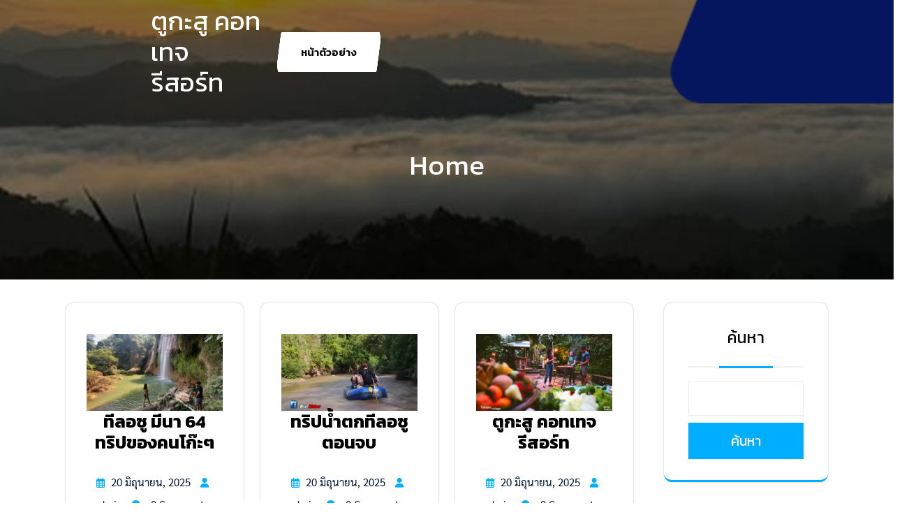

--- FILE ---
content_type: text/html; charset=UTF-8
request_url: https://tukasu.com/?product_id=663433
body_size: 12370
content:
<!DOCTYPE html>
<html lang="th">
<head>
  <meta charset="UTF-8">
  <meta name="viewport" content="width=device-width">
  <title>ตูกะสู คอทเทจ รีสอร์ท &#8211; ที่พักสบายๆ ใน อ.อุ้มผาง จ.ตาก ดินแดนดอยลอยฟ้าป่าเขียวขจี บริการด้วยความเป็นกันเองอย่างมิตรแท้มาเยี่ยมเยือน</title>
<meta name='robots' content='max-image-preview:large' />
<link rel='dns-prefetch' href='//fonts.googleapis.com' />
<link rel="alternate" type="application/rss+xml" title="ตูกะสู คอทเทจ รีสอร์ท &raquo; ฟีด" href="https://tukasu.com/feed/" />
<style id='wp-img-auto-sizes-contain-inline-css' type='text/css'>
img:is([sizes=auto i],[sizes^="auto," i]){contain-intrinsic-size:3000px 1500px}
/*# sourceURL=wp-img-auto-sizes-contain-inline-css */
</style>
<style id='wp-emoji-styles-inline-css' type='text/css'>

	img.wp-smiley, img.emoji {
		display: inline !important;
		border: none !important;
		box-shadow: none !important;
		height: 1em !important;
		width: 1em !important;
		margin: 0 0.07em !important;
		vertical-align: -0.1em !important;
		background: none !important;
		padding: 0 !important;
	}
/*# sourceURL=wp-emoji-styles-inline-css */
</style>
<style id='wp-block-library-inline-css' type='text/css'>
:root{--wp-block-synced-color:#7a00df;--wp-block-synced-color--rgb:122,0,223;--wp-bound-block-color:var(--wp-block-synced-color);--wp-editor-canvas-background:#ddd;--wp-admin-theme-color:#007cba;--wp-admin-theme-color--rgb:0,124,186;--wp-admin-theme-color-darker-10:#006ba1;--wp-admin-theme-color-darker-10--rgb:0,107,160.5;--wp-admin-theme-color-darker-20:#005a87;--wp-admin-theme-color-darker-20--rgb:0,90,135;--wp-admin-border-width-focus:2px}@media (min-resolution:192dpi){:root{--wp-admin-border-width-focus:1.5px}}.wp-element-button{cursor:pointer}:root .has-very-light-gray-background-color{background-color:#eee}:root .has-very-dark-gray-background-color{background-color:#313131}:root .has-very-light-gray-color{color:#eee}:root .has-very-dark-gray-color{color:#313131}:root .has-vivid-green-cyan-to-vivid-cyan-blue-gradient-background{background:linear-gradient(135deg,#00d084,#0693e3)}:root .has-purple-crush-gradient-background{background:linear-gradient(135deg,#34e2e4,#4721fb 50%,#ab1dfe)}:root .has-hazy-dawn-gradient-background{background:linear-gradient(135deg,#faaca8,#dad0ec)}:root .has-subdued-olive-gradient-background{background:linear-gradient(135deg,#fafae1,#67a671)}:root .has-atomic-cream-gradient-background{background:linear-gradient(135deg,#fdd79a,#004a59)}:root .has-nightshade-gradient-background{background:linear-gradient(135deg,#330968,#31cdcf)}:root .has-midnight-gradient-background{background:linear-gradient(135deg,#020381,#2874fc)}:root{--wp--preset--font-size--normal:16px;--wp--preset--font-size--huge:42px}.has-regular-font-size{font-size:1em}.has-larger-font-size{font-size:2.625em}.has-normal-font-size{font-size:var(--wp--preset--font-size--normal)}.has-huge-font-size{font-size:var(--wp--preset--font-size--huge)}.has-text-align-center{text-align:center}.has-text-align-left{text-align:left}.has-text-align-right{text-align:right}.has-fit-text{white-space:nowrap!important}#end-resizable-editor-section{display:none}.aligncenter{clear:both}.items-justified-left{justify-content:flex-start}.items-justified-center{justify-content:center}.items-justified-right{justify-content:flex-end}.items-justified-space-between{justify-content:space-between}.screen-reader-text{border:0;clip-path:inset(50%);height:1px;margin:-1px;overflow:hidden;padding:0;position:absolute;width:1px;word-wrap:normal!important}.screen-reader-text:focus{background-color:#ddd;clip-path:none;color:#444;display:block;font-size:1em;height:auto;left:5px;line-height:normal;padding:15px 23px 14px;text-decoration:none;top:5px;width:auto;z-index:100000}html :where(.has-border-color){border-style:solid}html :where([style*=border-top-color]){border-top-style:solid}html :where([style*=border-right-color]){border-right-style:solid}html :where([style*=border-bottom-color]){border-bottom-style:solid}html :where([style*=border-left-color]){border-left-style:solid}html :where([style*=border-width]){border-style:solid}html :where([style*=border-top-width]){border-top-style:solid}html :where([style*=border-right-width]){border-right-style:solid}html :where([style*=border-bottom-width]){border-bottom-style:solid}html :where([style*=border-left-width]){border-left-style:solid}html :where(img[class*=wp-image-]){height:auto;max-width:100%}:where(figure){margin:0 0 1em}html :where(.is-position-sticky){--wp-admin--admin-bar--position-offset:var(--wp-admin--admin-bar--height,0px)}@media screen and (max-width:600px){html :where(.is-position-sticky){--wp-admin--admin-bar--position-offset:0px}}

/*# sourceURL=wp-block-library-inline-css */
</style><style id='wp-block-heading-inline-css' type='text/css'>
h1:where(.wp-block-heading).has-background,h2:where(.wp-block-heading).has-background,h3:where(.wp-block-heading).has-background,h4:where(.wp-block-heading).has-background,h5:where(.wp-block-heading).has-background,h6:where(.wp-block-heading).has-background{padding:1.25em 2.375em}h1.has-text-align-left[style*=writing-mode]:where([style*=vertical-lr]),h1.has-text-align-right[style*=writing-mode]:where([style*=vertical-rl]),h2.has-text-align-left[style*=writing-mode]:where([style*=vertical-lr]),h2.has-text-align-right[style*=writing-mode]:where([style*=vertical-rl]),h3.has-text-align-left[style*=writing-mode]:where([style*=vertical-lr]),h3.has-text-align-right[style*=writing-mode]:where([style*=vertical-rl]),h4.has-text-align-left[style*=writing-mode]:where([style*=vertical-lr]),h4.has-text-align-right[style*=writing-mode]:where([style*=vertical-rl]),h5.has-text-align-left[style*=writing-mode]:where([style*=vertical-lr]),h5.has-text-align-right[style*=writing-mode]:where([style*=vertical-rl]),h6.has-text-align-left[style*=writing-mode]:where([style*=vertical-lr]),h6.has-text-align-right[style*=writing-mode]:where([style*=vertical-rl]){rotate:180deg}
/*# sourceURL=https://tukasu.com/wp-includes/blocks/heading/style.min.css */
</style>
<style id='wp-block-latest-comments-inline-css' type='text/css'>
ol.wp-block-latest-comments{box-sizing:border-box;margin-left:0}:where(.wp-block-latest-comments:not([style*=line-height] .wp-block-latest-comments__comment)){line-height:1.1}:where(.wp-block-latest-comments:not([style*=line-height] .wp-block-latest-comments__comment-excerpt p)){line-height:1.8}.has-dates :where(.wp-block-latest-comments:not([style*=line-height])),.has-excerpts :where(.wp-block-latest-comments:not([style*=line-height])){line-height:1.5}.wp-block-latest-comments .wp-block-latest-comments{padding-left:0}.wp-block-latest-comments__comment{list-style:none;margin-bottom:1em}.has-avatars .wp-block-latest-comments__comment{list-style:none;min-height:2.25em}.has-avatars .wp-block-latest-comments__comment .wp-block-latest-comments__comment-excerpt,.has-avatars .wp-block-latest-comments__comment .wp-block-latest-comments__comment-meta{margin-left:3.25em}.wp-block-latest-comments__comment-excerpt p{font-size:.875em;margin:.36em 0 1.4em}.wp-block-latest-comments__comment-date{display:block;font-size:.75em}.wp-block-latest-comments .avatar,.wp-block-latest-comments__comment-avatar{border-radius:1.5em;display:block;float:left;height:2.5em;margin-right:.75em;width:2.5em}.wp-block-latest-comments[class*=-font-size] a,.wp-block-latest-comments[style*=font-size] a{font-size:inherit}
/*# sourceURL=https://tukasu.com/wp-includes/blocks/latest-comments/style.min.css */
</style>
<style id='wp-block-latest-posts-inline-css' type='text/css'>
.wp-block-latest-posts{box-sizing:border-box}.wp-block-latest-posts.alignleft{margin-right:2em}.wp-block-latest-posts.alignright{margin-left:2em}.wp-block-latest-posts.wp-block-latest-posts__list{list-style:none}.wp-block-latest-posts.wp-block-latest-posts__list li{clear:both;overflow-wrap:break-word}.wp-block-latest-posts.is-grid{display:flex;flex-wrap:wrap}.wp-block-latest-posts.is-grid li{margin:0 1.25em 1.25em 0;width:100%}@media (min-width:600px){.wp-block-latest-posts.columns-2 li{width:calc(50% - .625em)}.wp-block-latest-posts.columns-2 li:nth-child(2n){margin-right:0}.wp-block-latest-posts.columns-3 li{width:calc(33.33333% - .83333em)}.wp-block-latest-posts.columns-3 li:nth-child(3n){margin-right:0}.wp-block-latest-posts.columns-4 li{width:calc(25% - .9375em)}.wp-block-latest-posts.columns-4 li:nth-child(4n){margin-right:0}.wp-block-latest-posts.columns-5 li{width:calc(20% - 1em)}.wp-block-latest-posts.columns-5 li:nth-child(5n){margin-right:0}.wp-block-latest-posts.columns-6 li{width:calc(16.66667% - 1.04167em)}.wp-block-latest-posts.columns-6 li:nth-child(6n){margin-right:0}}:root :where(.wp-block-latest-posts.is-grid){padding:0}:root :where(.wp-block-latest-posts.wp-block-latest-posts__list){padding-left:0}.wp-block-latest-posts__post-author,.wp-block-latest-posts__post-date{display:block;font-size:.8125em}.wp-block-latest-posts__post-excerpt,.wp-block-latest-posts__post-full-content{margin-bottom:1em;margin-top:.5em}.wp-block-latest-posts__featured-image a{display:inline-block}.wp-block-latest-posts__featured-image img{height:auto;max-width:100%;width:auto}.wp-block-latest-posts__featured-image.alignleft{float:left;margin-right:1em}.wp-block-latest-posts__featured-image.alignright{float:right;margin-left:1em}.wp-block-latest-posts__featured-image.aligncenter{margin-bottom:1em;text-align:center}
/*# sourceURL=https://tukasu.com/wp-includes/blocks/latest-posts/style.min.css */
</style>
<style id='wp-block-search-inline-css' type='text/css'>
.wp-block-search__button{margin-left:10px;word-break:normal}.wp-block-search__button.has-icon{line-height:0}.wp-block-search__button svg{height:1.25em;min-height:24px;min-width:24px;width:1.25em;fill:currentColor;vertical-align:text-bottom}:where(.wp-block-search__button){border:1px solid #ccc;padding:6px 10px}.wp-block-search__inside-wrapper{display:flex;flex:auto;flex-wrap:nowrap;max-width:100%}.wp-block-search__label{width:100%}.wp-block-search.wp-block-search__button-only .wp-block-search__button{box-sizing:border-box;display:flex;flex-shrink:0;justify-content:center;margin-left:0;max-width:100%}.wp-block-search.wp-block-search__button-only .wp-block-search__inside-wrapper{min-width:0!important;transition-property:width}.wp-block-search.wp-block-search__button-only .wp-block-search__input{flex-basis:100%;transition-duration:.3s}.wp-block-search.wp-block-search__button-only.wp-block-search__searchfield-hidden,.wp-block-search.wp-block-search__button-only.wp-block-search__searchfield-hidden .wp-block-search__inside-wrapper{overflow:hidden}.wp-block-search.wp-block-search__button-only.wp-block-search__searchfield-hidden .wp-block-search__input{border-left-width:0!important;border-right-width:0!important;flex-basis:0;flex-grow:0;margin:0;min-width:0!important;padding-left:0!important;padding-right:0!important;width:0!important}:where(.wp-block-search__input){appearance:none;border:1px solid #949494;flex-grow:1;font-family:inherit;font-size:inherit;font-style:inherit;font-weight:inherit;letter-spacing:inherit;line-height:inherit;margin-left:0;margin-right:0;min-width:3rem;padding:8px;text-decoration:unset!important;text-transform:inherit}:where(.wp-block-search__button-inside .wp-block-search__inside-wrapper){background-color:#fff;border:1px solid #949494;box-sizing:border-box;padding:4px}:where(.wp-block-search__button-inside .wp-block-search__inside-wrapper) .wp-block-search__input{border:none;border-radius:0;padding:0 4px}:where(.wp-block-search__button-inside .wp-block-search__inside-wrapper) .wp-block-search__input:focus{outline:none}:where(.wp-block-search__button-inside .wp-block-search__inside-wrapper) :where(.wp-block-search__button){padding:4px 8px}.wp-block-search.aligncenter .wp-block-search__inside-wrapper{margin:auto}.wp-block[data-align=right] .wp-block-search.wp-block-search__button-only .wp-block-search__inside-wrapper{float:right}
/*# sourceURL=https://tukasu.com/wp-includes/blocks/search/style.min.css */
</style>
<style id='wp-block-search-theme-inline-css' type='text/css'>
.wp-block-search .wp-block-search__label{font-weight:700}.wp-block-search__button{border:1px solid #ccc;padding:.375em .625em}
/*# sourceURL=https://tukasu.com/wp-includes/blocks/search/theme.min.css */
</style>
<style id='wp-block-group-inline-css' type='text/css'>
.wp-block-group{box-sizing:border-box}:where(.wp-block-group.wp-block-group-is-layout-constrained){position:relative}
/*# sourceURL=https://tukasu.com/wp-includes/blocks/group/style.min.css */
</style>
<style id='wp-block-group-theme-inline-css' type='text/css'>
:where(.wp-block-group.has-background){padding:1.25em 2.375em}
/*# sourceURL=https://tukasu.com/wp-includes/blocks/group/theme.min.css */
</style>
<style id='global-styles-inline-css' type='text/css'>
:root{--wp--preset--aspect-ratio--square: 1;--wp--preset--aspect-ratio--4-3: 4/3;--wp--preset--aspect-ratio--3-4: 3/4;--wp--preset--aspect-ratio--3-2: 3/2;--wp--preset--aspect-ratio--2-3: 2/3;--wp--preset--aspect-ratio--16-9: 16/9;--wp--preset--aspect-ratio--9-16: 9/16;--wp--preset--color--black: #000000;--wp--preset--color--cyan-bluish-gray: #abb8c3;--wp--preset--color--white: #ffffff;--wp--preset--color--pale-pink: #f78da7;--wp--preset--color--vivid-red: #cf2e2e;--wp--preset--color--luminous-vivid-orange: #ff6900;--wp--preset--color--luminous-vivid-amber: #fcb900;--wp--preset--color--light-green-cyan: #7bdcb5;--wp--preset--color--vivid-green-cyan: #00d084;--wp--preset--color--pale-cyan-blue: #8ed1fc;--wp--preset--color--vivid-cyan-blue: #0693e3;--wp--preset--color--vivid-purple: #9b51e0;--wp--preset--gradient--vivid-cyan-blue-to-vivid-purple: linear-gradient(135deg,rgb(6,147,227) 0%,rgb(155,81,224) 100%);--wp--preset--gradient--light-green-cyan-to-vivid-green-cyan: linear-gradient(135deg,rgb(122,220,180) 0%,rgb(0,208,130) 100%);--wp--preset--gradient--luminous-vivid-amber-to-luminous-vivid-orange: linear-gradient(135deg,rgb(252,185,0) 0%,rgb(255,105,0) 100%);--wp--preset--gradient--luminous-vivid-orange-to-vivid-red: linear-gradient(135deg,rgb(255,105,0) 0%,rgb(207,46,46) 100%);--wp--preset--gradient--very-light-gray-to-cyan-bluish-gray: linear-gradient(135deg,rgb(238,238,238) 0%,rgb(169,184,195) 100%);--wp--preset--gradient--cool-to-warm-spectrum: linear-gradient(135deg,rgb(74,234,220) 0%,rgb(151,120,209) 20%,rgb(207,42,186) 40%,rgb(238,44,130) 60%,rgb(251,105,98) 80%,rgb(254,248,76) 100%);--wp--preset--gradient--blush-light-purple: linear-gradient(135deg,rgb(255,206,236) 0%,rgb(152,150,240) 100%);--wp--preset--gradient--blush-bordeaux: linear-gradient(135deg,rgb(254,205,165) 0%,rgb(254,45,45) 50%,rgb(107,0,62) 100%);--wp--preset--gradient--luminous-dusk: linear-gradient(135deg,rgb(255,203,112) 0%,rgb(199,81,192) 50%,rgb(65,88,208) 100%);--wp--preset--gradient--pale-ocean: linear-gradient(135deg,rgb(255,245,203) 0%,rgb(182,227,212) 50%,rgb(51,167,181) 100%);--wp--preset--gradient--electric-grass: linear-gradient(135deg,rgb(202,248,128) 0%,rgb(113,206,126) 100%);--wp--preset--gradient--midnight: linear-gradient(135deg,rgb(2,3,129) 0%,rgb(40,116,252) 100%);--wp--preset--font-size--small: 13px;--wp--preset--font-size--medium: 20px;--wp--preset--font-size--large: 36px;--wp--preset--font-size--x-large: 42px;--wp--preset--spacing--20: 0.44rem;--wp--preset--spacing--30: 0.67rem;--wp--preset--spacing--40: 1rem;--wp--preset--spacing--50: 1.5rem;--wp--preset--spacing--60: 2.25rem;--wp--preset--spacing--70: 3.38rem;--wp--preset--spacing--80: 5.06rem;--wp--preset--shadow--natural: 6px 6px 9px rgba(0, 0, 0, 0.2);--wp--preset--shadow--deep: 12px 12px 50px rgba(0, 0, 0, 0.4);--wp--preset--shadow--sharp: 6px 6px 0px rgba(0, 0, 0, 0.2);--wp--preset--shadow--outlined: 6px 6px 0px -3px rgb(255, 255, 255), 6px 6px rgb(0, 0, 0);--wp--preset--shadow--crisp: 6px 6px 0px rgb(0, 0, 0);}:where(.is-layout-flex){gap: 0.5em;}:where(.is-layout-grid){gap: 0.5em;}body .is-layout-flex{display: flex;}.is-layout-flex{flex-wrap: wrap;align-items: center;}.is-layout-flex > :is(*, div){margin: 0;}body .is-layout-grid{display: grid;}.is-layout-grid > :is(*, div){margin: 0;}:where(.wp-block-columns.is-layout-flex){gap: 2em;}:where(.wp-block-columns.is-layout-grid){gap: 2em;}:where(.wp-block-post-template.is-layout-flex){gap: 1.25em;}:where(.wp-block-post-template.is-layout-grid){gap: 1.25em;}.has-black-color{color: var(--wp--preset--color--black) !important;}.has-cyan-bluish-gray-color{color: var(--wp--preset--color--cyan-bluish-gray) !important;}.has-white-color{color: var(--wp--preset--color--white) !important;}.has-pale-pink-color{color: var(--wp--preset--color--pale-pink) !important;}.has-vivid-red-color{color: var(--wp--preset--color--vivid-red) !important;}.has-luminous-vivid-orange-color{color: var(--wp--preset--color--luminous-vivid-orange) !important;}.has-luminous-vivid-amber-color{color: var(--wp--preset--color--luminous-vivid-amber) !important;}.has-light-green-cyan-color{color: var(--wp--preset--color--light-green-cyan) !important;}.has-vivid-green-cyan-color{color: var(--wp--preset--color--vivid-green-cyan) !important;}.has-pale-cyan-blue-color{color: var(--wp--preset--color--pale-cyan-blue) !important;}.has-vivid-cyan-blue-color{color: var(--wp--preset--color--vivid-cyan-blue) !important;}.has-vivid-purple-color{color: var(--wp--preset--color--vivid-purple) !important;}.has-black-background-color{background-color: var(--wp--preset--color--black) !important;}.has-cyan-bluish-gray-background-color{background-color: var(--wp--preset--color--cyan-bluish-gray) !important;}.has-white-background-color{background-color: var(--wp--preset--color--white) !important;}.has-pale-pink-background-color{background-color: var(--wp--preset--color--pale-pink) !important;}.has-vivid-red-background-color{background-color: var(--wp--preset--color--vivid-red) !important;}.has-luminous-vivid-orange-background-color{background-color: var(--wp--preset--color--luminous-vivid-orange) !important;}.has-luminous-vivid-amber-background-color{background-color: var(--wp--preset--color--luminous-vivid-amber) !important;}.has-light-green-cyan-background-color{background-color: var(--wp--preset--color--light-green-cyan) !important;}.has-vivid-green-cyan-background-color{background-color: var(--wp--preset--color--vivid-green-cyan) !important;}.has-pale-cyan-blue-background-color{background-color: var(--wp--preset--color--pale-cyan-blue) !important;}.has-vivid-cyan-blue-background-color{background-color: var(--wp--preset--color--vivid-cyan-blue) !important;}.has-vivid-purple-background-color{background-color: var(--wp--preset--color--vivid-purple) !important;}.has-black-border-color{border-color: var(--wp--preset--color--black) !important;}.has-cyan-bluish-gray-border-color{border-color: var(--wp--preset--color--cyan-bluish-gray) !important;}.has-white-border-color{border-color: var(--wp--preset--color--white) !important;}.has-pale-pink-border-color{border-color: var(--wp--preset--color--pale-pink) !important;}.has-vivid-red-border-color{border-color: var(--wp--preset--color--vivid-red) !important;}.has-luminous-vivid-orange-border-color{border-color: var(--wp--preset--color--luminous-vivid-orange) !important;}.has-luminous-vivid-amber-border-color{border-color: var(--wp--preset--color--luminous-vivid-amber) !important;}.has-light-green-cyan-border-color{border-color: var(--wp--preset--color--light-green-cyan) !important;}.has-vivid-green-cyan-border-color{border-color: var(--wp--preset--color--vivid-green-cyan) !important;}.has-pale-cyan-blue-border-color{border-color: var(--wp--preset--color--pale-cyan-blue) !important;}.has-vivid-cyan-blue-border-color{border-color: var(--wp--preset--color--vivid-cyan-blue) !important;}.has-vivid-purple-border-color{border-color: var(--wp--preset--color--vivid-purple) !important;}.has-vivid-cyan-blue-to-vivid-purple-gradient-background{background: var(--wp--preset--gradient--vivid-cyan-blue-to-vivid-purple) !important;}.has-light-green-cyan-to-vivid-green-cyan-gradient-background{background: var(--wp--preset--gradient--light-green-cyan-to-vivid-green-cyan) !important;}.has-luminous-vivid-amber-to-luminous-vivid-orange-gradient-background{background: var(--wp--preset--gradient--luminous-vivid-amber-to-luminous-vivid-orange) !important;}.has-luminous-vivid-orange-to-vivid-red-gradient-background{background: var(--wp--preset--gradient--luminous-vivid-orange-to-vivid-red) !important;}.has-very-light-gray-to-cyan-bluish-gray-gradient-background{background: var(--wp--preset--gradient--very-light-gray-to-cyan-bluish-gray) !important;}.has-cool-to-warm-spectrum-gradient-background{background: var(--wp--preset--gradient--cool-to-warm-spectrum) !important;}.has-blush-light-purple-gradient-background{background: var(--wp--preset--gradient--blush-light-purple) !important;}.has-blush-bordeaux-gradient-background{background: var(--wp--preset--gradient--blush-bordeaux) !important;}.has-luminous-dusk-gradient-background{background: var(--wp--preset--gradient--luminous-dusk) !important;}.has-pale-ocean-gradient-background{background: var(--wp--preset--gradient--pale-ocean) !important;}.has-electric-grass-gradient-background{background: var(--wp--preset--gradient--electric-grass) !important;}.has-midnight-gradient-background{background: var(--wp--preset--gradient--midnight) !important;}.has-small-font-size{font-size: var(--wp--preset--font-size--small) !important;}.has-medium-font-size{font-size: var(--wp--preset--font-size--medium) !important;}.has-large-font-size{font-size: var(--wp--preset--font-size--large) !important;}.has-x-large-font-size{font-size: var(--wp--preset--font-size--x-large) !important;}
/*# sourceURL=global-styles-inline-css */
</style>

<style id='classic-theme-styles-inline-css' type='text/css'>
/*! This file is auto-generated */
.wp-block-button__link{color:#fff;background-color:#32373c;border-radius:9999px;box-shadow:none;text-decoration:none;padding:calc(.667em + 2px) calc(1.333em + 2px);font-size:1.125em}.wp-block-file__button{background:#32373c;color:#fff;text-decoration:none}
/*# sourceURL=/wp-includes/css/classic-themes.min.css */
</style>
<link rel='stylesheet' id='travel-booking-offers-fonts-css' href='//fonts.googleapis.com/css?family=Satisfy%7CManrope%3Awght%400%2C200%3B0%2C300%3B0%2C400%3B0%2C500%3B0%2C600%3B0%2C700%3B0%2C800%3B0%2C900%3B1%2C200%3B1%2C300%3B1%2C400%3B1%2C500%3B1%2C600%3B1%2C700%3B1%2C800%3B1%2C900%7COxanium%3Awght%40200%3B300%3B400%3B500%3B600%3B700%3B800%7COswald%3A200%2C300%2C400%2C500%2C600%2C700%7CRoboto%20Serif%3Awght%400%2C100%3B0%2C200%3B0%2C300%3B0%2C400%3B0%2C500%3B0%2C600%3B0%2C700%3B0%2C800%3B0%2C900%3B1%2C100%3B1%2C200%3B1%2C300%3B1%2C400%3B1%2C500%3B1%2C600%3B1%2C700%3B1%2C800%3B1%2C900%7CPoppins%3Aital%2Cwght%400%2C100%3B0%2C200%3B0%2C300%3B0%2C400%3B0%2C500%3B0%2C600%3B0%2C700%3B0%2C800%3B0%2C900%3B1%2C100%3B1%2C200%3B1%2C300%3B1%2C400%3B1%2C500%3B1%2C600%3B1%2C700%3B1%2C800%3B1%2C900%7CBad%20Script%7CBebas%20Neue%7CFjalla%20One%7CPT%20Sans%3Aital%2Cwght%400%2C400%3B0%2C700%3B1%2C400%3B1%2C700%7CPT%20Serif%3Aital%2Cwght%400%2C400%3B0%2C700%3B1%2C400%3B1%2C700%7CRoboto%3Aital%2Cwght%400%2C100%3B0%2C300%3B0%2C400%3B0%2C500%3B0%2C700%3B0%2C900%3B1%2C100%3B1%2C300%3B1%2C400%3B1%2C500%3B1%2C700%3B1%2C900%7CRoboto%20Condensed%3Aital%2Cwght%400%2C300%3B0%2C400%3B0%2C700%3B1%2C300%3B1%2C400%3B1%2C700%7CRoboto%2BFlex%3Aital%2Cwght%400%2C100%3B0%2C200%3B0%2C300%3B0%2C400%3B0%2C500%3B0%2C600%3B0%2C700%3B0%2C800%3B0%2C900%3B1%2C100%3B1%2C200%3B1%2C300%3B1%2C400%3B1%2C500%3B1%2C600%3B1%2C700%3B1%2C800%3B1%2C900%7CAlex%20Brush%7COverpass%3Aital%2Cwght%400%2C100%3B0%2C200%3B0%2C300%3B0%2C400%3B0%2C500%3B0%2C600%3B0%2C700%3B0%2C800%3B0%2C900%3B1%2C100%3B1%2C200%3B1%2C300%3B1%2C400%3B1%2C500%3B1%2C600%3B1%2C700%3B1%2C800%3B1%2C900%7CMontserrat%3Aital%2Cwght%400%2C100%3B0%2C200%3B0%2C300%3B0%2C400%3B0%2C500%3B0%2C600%3B0%2C700%3B0%2C800%3B0%2C900%3B1%2C100%3B1%2C200%3B1%2C300%3B1%2C400%3B1%2C500%3B1%2C600%3B1%2C700%3B1%2C800%3B1%2C900%7CPlayball%7CAlegreya%3Aital%2Cwght%400%2C400%3B0%2C500%3B0%2C600%3B0%2C700%3B0%2C800%3B0%2C900%3B1%2C400%3B1%2C500%3B1%2C600%3B1%2C700%3B1%2C800%3B1%2C900%7CJulius%20Sans%20One%7CArsenal%3Aital%2Cwght%400%2C400%3B0%2C700%3B1%2C400%3B1%2C700%7CSlabo%2013px%7CLato%3Aital%2Cwght%400%2C100%3B0%2C300%3B0%2C400%3B0%2C700%3B0%2C900%3B1%2C100%3B1%2C300%3B1%2C400%3B1%2C700%3B1%2C900%7COverpass%20Mono%3Awght%40300%3B400%3B500%3B600%3B700%7CSource%20Sans%20Pro%3Aital%2Cwght%400%2C200%3B0%2C300%3B0%2C400%3B0%2C600%3B0%2C700%3B0%2C900%3B1%2C200%3B1%2C300%3B1%2C400%3B1%2C600%3B1%2C700%3B1%2C900%7CRaleway%3Aital%2Cwght%400%2C100%3B0%2C200%3B0%2C300%3B0%2C400%3B0%2C500%3B0%2C600%3B0%2C700%3B0%2C800%3B0%2C900%3B1%2C100%3B1%2C200%3B1%2C300%3B1%2C400%3B1%2C500%3B1%2C600%3B1%2C700%3B1%2C800%3B1%2C900%7CMerriweather%3Aital%2Cwght%400%2C300%3B0%2C400%3B0%2C700%3B0%2C900%3B1%2C300%3B1%2C400%3B1%2C700%3B1%2C900%7CRubik%3Aital%2Cwght%400%2C300%3B0%2C400%3B0%2C500%3B0%2C600%3B0%2C700%3B0%2C800%3B0%2C900%3B1%2C300%3B1%2C400%3B1%2C500%3B1%2C600%3B1%2C700%3B1%2C800%3B1%2C900%7CLora%3Aital%2Cwght%400%2C400%3B0%2C500%3B0%2C600%3B0%2C700%3B1%2C400%3B1%2C500%3B1%2C600%3B1%2C700%7CUbuntu%3Aital%2Cwght%400%2C300%3B0%2C400%3B0%2C500%3B0%2C700%3B1%2C300%3B1%2C400%3B1%2C500%3B1%2C700%7CCabin%3Aital%2Cwght%400%2C400%3B0%2C500%3B0%2C600%3B0%2C700%3B1%2C400%3B1%2C500%3B1%2C600%3B1%2C700%7CArimo%3Aital%2Cwght%400%2C400%3B0%2C500%3B0%2C600%3B0%2C700%3B1%2C400%3B1%2C500%3B1%2C600%3B1%2C700%7CPlayfair%20Display%3Aital%2Cwght%400%2C400%3B0%2C500%3B0%2C600%3B0%2C700%3B0%2C800%3B0%2C900%3B1%2C400%3B1%2C500%3B1%2C600%3B1%2C700%3B1%2C800%3B1%2C900%7CQuicksand%3Awght%40300%3B400%3B500%3B600%3B700%7CPadauk%3Awght%40400%3B700%7CMulish%3Aital%2Cwght%400%2C200%3B0%2C300%3B0%2C400%3B0%2C500%3B0%2C600%3B0%2C700%3B0%2C800%3B0%2C900%3B0%2C1000%3B1%2C200%3B1%2C300%3B1%2C400%3B1%2C500%3B1%2C600%3B1%2C700%3B1%2C800%3B1%2C900%3B1%2C1000%7CInconsolata%3Awght%40200%3B300%3B400%3B500%3B600%3B700%3B800%3B900%26family%3DMulish%3Aital%2Cwght%400%2C200%3B0%2C300%3B0%2C400%3B0%2C500%3B0%2C600%3B0%2C700%3B0%2C800%3B0%2C900%3B0%2C1000%3B1%2C200%3B1%2C300%3B1%2C400%3B1%2C500%3B1%2C600%3B1%2C700%3B1%2C800%3B1%2C900%3B1%2C1000%7CBitter%3Aital%2Cwght%400%2C100%3B0%2C200%3B0%2C300%3B0%2C400%3B0%2C500%3B0%2C600%3B0%2C700%3B0%2C800%3B0%2C900%3B1%2C100%3B1%2C200%3B1%2C300%3B1%2C400%3B1%2C500%3B1%2C600%3B1%2C700%3B1%2C800%3B1%2C900%26family%3DMulish%3Aital%2Cwght%400%2C200%3B0%2C300%3B0%2C400%3B0%2C500%3B0%2C600%3B0%2C700%3B0%2C800%3B0%2C900%3B0%2C1000%3B1%2C200%3B1%2C300%3B1%2C400%3B1%2C500%3B1%2C600%3B1%2C700%3B1%2C800%3B1%2C900%3B1%2C1000%7CPacifico%7CIndie%20Flower%7CVT323%7CDosis%3Awght%40200%3B300%3B400%3B500%3B600%3B700%3B800%7CFrank%20Ruhl%20Libre%3Awght%40300%3B400%3B500%3B700%3B900%7CFjalla%20One%7CFigtree%3Aital%2Cwght%400%2C300%3B0%2C400%3B0%2C500%3B0%2C600%3B0%2C700%3B0%2C800%3B0%2C900%3B1%2C300%3B1%2C400%3B1%2C500%3B1%2C600%3B1%2C700%3B1%2C800%3B1%2C900%7COxygen%3Awght%40300%3B400%3B700%7CArvo%3Aital%2Cwght%400%2C400%3B0%2C700%3B1%2C400%3B1%2C700%7CNoto%20Serif%3Aital%2Cwght%400%2C400%3B0%2C700%3B1%2C400%3B1%2C700%7CLobster%7CCrimson%20Text%3Aital%2Cwght%400%2C400%3B0%2C600%3B0%2C700%3B1%2C400%3B1%2C600%3B1%2C700%7CYanone%20Kaffeesatz%3Awght%40200%3B300%3B400%3B500%3B600%3B700%7CAnton%7CLibre%20Baskerville%3Aital%2Cwght%400%2C400%3B0%2C700%3B1%2C400%7CBree%20Serif%7CGloria%20Hallelujah%7CAbril%20Fatface%7CVarela%20Round%7CVampiro%20One%7CShadows%20Into%20Light%7CCuprum%3Aital%2Cwght%400%2C400%3B0%2C500%3B0%2C600%3B0%2C700%3B1%2C400%3B1%2C500%3B1%2C600%3B1%2C700%7CRokkitt%3Awght%40100%3B200%3B300%3B400%3B500%3B600%3B700%3B800%3B900%7CVollkorn%3Aital%2Cwght%400%2C400%3B0%2C500%3B0%2C600%3B0%2C700%3B0%2C800%3B0%2C900%3B1%2C400%3B1%2C500%3B1%2C600%3B1%2C700%3B1%2C800%3B1%2C900%7CFrancois%20One%7COrbitron%3Awght%40400%3B500%3B600%3B700%3B800%3B900%7CPatua%20One%7CAcme%7CSatisfy%7CJosefin%20Slab%3Aital%2Cwght%400%2C100%3B0%2C200%3B0%2C300%3B0%2C400%3B0%2C500%3B0%2C600%3B0%2C700%3B1%2C100%3B1%2C200%3B1%2C300%3B1%2C400%3B1%2C500%3B1%2C600%3B1%2C700%7CQuattrocento%20Sans%3Aital%2Cwght%400%2C400%3B0%2C700%3B1%2C400%3B1%2C700%7CArchitects%20Daughter%7CRusso%20One%7CMonda%3Awght%40400%3B700%7CRighteous%7CLobster%20Two%3Aital%2Cwght%400%2C400%3B0%2C700%3B1%2C400%3B1%2C700%7CHammersmith%20One%7CCourgette%7CPermanent%20Marke%7CCherry%20Swash%3Awght%40400%3B700%7CCormorant%20Garamond%3Aital%2Cwght%400%2C300%3B0%2C400%3B0%2C500%3B0%2C600%3B0%2C700%3B1%2C300%3B1%2C400%3B1%2C500%3B1%2C600%3B1%2C700%7CPoiret%20One%7CBenchNine%3Awght%40300%3B400%3B700%7CEconomica%3Aital%2Cwght%400%2C400%3B0%2C700%3B1%2C400%3B1%2C700%7CHandlee%7CCardo%3Aital%2Cwght%400%2C400%3B0%2C700%3B1%2C400%7CAlfa%20Slab%20One%7CAveria%20Serif%20Libre%3Aital%2Cwght%400%2C300%3B0%2C400%3B0%2C700%3B1%2C300%3B1%2C400%3B1%2C700%7CCookie%7CChewy%7CGreat%20Vibes%7CComing%20Soon%7CPhilosopher%3Aital%2Cwght%400%2C400%3B0%2C700%3B1%2C400%3B1%2C700%7CDays%20One%7CKanit%3Aital%2Cwght%400%2C100%3B0%2C200%3B0%2C300%3B0%2C400%3B0%2C500%3B0%2C600%3B0%2C700%3B0%2C800%3B0%2C900%3B1%2C100%3B1%2C200%3B1%2C300%3B1%2C400%3B1%2C500%3B1%2C600%3B1%2C700%3B1%2C800%3B1%2C900%7CShrikhand%7CTangerine%3Awght%40400%3B700%7CIM%20Fell%20English%20SC%7CBoogaloo%7CBangers%7CFredoka%20One%7CVolkhov%3Aital%2Cwght%400%2C400%3B0%2C700%3B1%2C400%3B1%2C700%7CShadows%20Into%20Light%20Two%7CMarck%20Script%7CSacramento%7CUnica%20One%7CDancing%20Script%3Awght%40400%3B500%3B600%3B700%7CExo%202%3Aital%2Cwght%400%2C100%3B0%2C200%3B0%2C300%3B0%2C400%3B0%2C500%3B0%2C600%3B0%2C700%3B0%2C800%3B0%2C900%3B1%2C100%3B1%2C200%3B1%2C300%3B1%2C400%3B1%2C500%3B1%2C600%3B1%2C700%3B1%2C800%3B1%2C900%7CArchivo%3Aital%2Cwght%400%2C100%3B0%2C200%3B0%2C300%3B0%2C400%3B0%2C500%3B0%2C600%3B0%2C700%3B0%2C800%3B0%2C900%3B1%2C100%3B1%2C200%3B1%2C300%3B1%2C400%3B1%2C500%3B1%2C600%3B1%2C700%3B1%2C800%3B1%2C900%7CJost%3Aital%2Cwght%400%2C100%3B0%2C200%3B0%2C300%3B0%2C400%3B0%2C500%3B0%2C600%3B0%2C700%3B0%2C800%3B0%2C900%3B1%2C100%3B1%2C200%3B1%2C300%3B1%2C400%3B1%2C500%3B1%2C600%3B1%2C700%3B1%2C800%3B1%2C900%7CDM%20Serif%20Display%3Aital%400%3B1%7COpen%20Sans%3Aital%2Cwght%400%2C300%3B0%2C400%3B0%2C500%3B0%2C600%3B0%2C700%3B0%2C800%3B1%2C300%3B1%2C400%3B1%2C500%3B1%2C600%3B1%2C700%3B1%2C800%7CKarla%3Aital%2Cwght%400%2C200%3B0%2C300%3B0%2C400%3B0%2C500%3B0%2C600%3B0%2C700%3B0%2C800%3B1%2C200%3B1%2C300%3B1%2C400%3B1%2C500%3B1%2C600%3B1%2C700%3B1%2C800' type='text/css' media='all' />
<link rel='stylesheet' id='owl-carousel-css-css' href='https://tukasu.com/wp-content/themes/travel-booking-offers/assets/css/owl.carousel.css?ver=6.9' type='text/css' media='all' />
<link rel='stylesheet' id='bootstrap-css-css' href='https://tukasu.com/wp-content/themes/travel-booking-offers/assets/css/bootstrap.css?ver=6.9' type='text/css' media='all' />
<link rel='stylesheet' id='travel-booking-offers-style-css' href='https://tukasu.com/wp-content/themes/travel-booking-offers/style.css?ver=6.9' type='text/css' media='all' />
<style id='travel-booking-offers-style-inline-css' type='text/css'>
:root {--color-primary1: #00AEFF;}:root {--color-primary2: #05155E;}
body{max-width: 100%;}#return-to-top{right: 20px;}.related-post-block {}@media screen and (max-width: 575px) {}#main-slider .more-btn {}@media screen and (max-width: 575px) {}.return-to-header{}@media screen and (max-width: 575px) {}@media screen and (max-width: 575px) {}.social-media a i{font-size: px;}.logo h1 a, .logo p a{font-size: px !important;}.logo p{font-size: px;}.main-navigation a, .main-navigation li.page_item_has_children:after, .main-navigation li.menu-item-has-children:after{font-size: px;}.woocommerce ul.products li.product .onsale{right: 25px !important;}#footer h3, #footer h2.wp-block-heading{font-size: px;}#footer .site-info p{font-size: px;}#footer .site-info p{text-align:center;}.box-text h2{font-size: 40px;}.single-page-img, .featured-image{opacity:0.5}.box-image-page{background-color: 1;}

		body, p.simplep, .more-btn a{
		    font-family: ;
		}
		h1,h2, h3, h4, h5, h6, .menubar,.logo h1, .logo p.site-title, p.simplep a, #main-slider p.slidertop-title, .more-btn a,.wc-block-checkout__actions_row .wc-block-components-checkout-place-order-button,.wc-block-cart__submit-container a,.woocommerce #respond input#submit, .woocommerce a.button, .woocommerce button.button, .woocommerce input.button,.woocommerce #respond input#submit.alt, .woocommerce a.button.alt, .woocommerce button.button.alt, .woocommerce input.button.alt, #theme-sidebar button[type="submit"],
#footer button[type="submit"]{
		    font-family: ;
		}
	

        .header-img, .single-page-img, .external-div .box-image-page img, .external-div {
            background-image: url('https://tukasu.com/wp-content/uploads/2025/06/25062025_2.jpg');
            background-size: cover;
            height: 400px;
            background-position: center;
            background-attachment: fixed;
        }

        @media (max-width: 1000px) {
            .header-img, .single-page-img, .external-div .box-image-page img,.external-div,.featured-image{
                height: 250px !important;
            }
            .box-text h2{
                font-size: 27px;
            }
        }
    
/*# sourceURL=travel-booking-offers-style-inline-css */
</style>
<link rel='stylesheet' id='travel-booking-offers-block-style-css' href='https://tukasu.com/wp-content/themes/travel-booking-offers/assets/css/blocks.css?ver=1.0' type='text/css' media='all' />
<link rel='stylesheet' id='fontawesome-css-css' href='https://tukasu.com/wp-content/themes/travel-booking-offers/assets/css/fontawesome-all.css?ver=6.9' type='text/css' media='all' />
<link rel='stylesheet' id='seed-fonts-all-css' href='https://fonts.googleapis.com/css?family=Kanit%3A400&#038;ver=6.9' type='text/css' media='all' />
<style id='seed-fonts-all-inline-css' type='text/css'>
h1, h2, h3, h4, h5, h6, nav, .nav, .menu, button, .button, .btn, .price, ._heading, .wp-block-pullquote blockquote, blockquote, label, legend{font-family: "Kanit",sans-serif !important; font-weight: 400 !important; }body {--s-heading:"Kanit",sans-serif !important}body {--s-heading-weight:400}
/*# sourceURL=seed-fonts-all-inline-css */
</style>
<link rel='stylesheet' id='seed-fonts-body-all-css' href='https://tukasu.com/wp-content/plugins/seed-fonts/fonts/sarabun/font.css?ver=6.9' type='text/css' media='all' />
<style id='seed-fonts-body-all-inline-css' type='text/css'>
body{font-family: "sarabun",sans-serif !important; font-size: 18px !important; line-height: 1.8 !important; }body {--s-body:"sarabun",sans-serif !important;--s-body-line-height:1.8;}
/*# sourceURL=seed-fonts-body-all-inline-css */
</style>
<script type="text/javascript" src="https://tukasu.com/wp-includes/js/jquery/jquery.min.js?ver=3.7.1" id="jquery-core-js"></script>
<script type="text/javascript" src="https://tukasu.com/wp-includes/js/jquery/jquery-migrate.min.js?ver=3.4.1" id="jquery-migrate-js"></script>
<script type="text/javascript" src="https://tukasu.com/wp-content/themes/travel-booking-offers/assets/js/travel-booking-offers-custom.js?ver=1" id="travel-booking-offers-custom-scripts-js"></script>
<script type="text/javascript" src="https://tukasu.com/wp-content/themes/travel-booking-offers/assets/js/bootstrap.js?ver=1" id="bootstrap-js-js"></script>
<script type="text/javascript" src="https://tukasu.com/wp-content/themes/travel-booking-offers/assets/js/owl.carousel.js?ver=1" id="owl-carousel-js-js"></script>
<script type="text/javascript" src="https://tukasu.com/wp-content/themes/travel-booking-offers/assets/js/focus-nav.js?ver=1" id="travel-booking-offers-focus-nav-js"></script>
<link rel="https://api.w.org/" href="https://tukasu.com/wp-json/" /><link rel="EditURI" type="application/rsd+xml" title="RSD" href="https://tukasu.com/xmlrpc.php?rsd" />
<meta name="generator" content="WordPress 6.9" />
<style type='text/css' media='all'>		img.custom-logo{
		    width: 80px;
		    max-width: 100%;
		}
	</style><link rel="icon" href="https://tukasu.com/wp-content/uploads/2025/06/cropped-logo_tukasu-32x32.jpg" sizes="32x32" />
<link rel="icon" href="https://tukasu.com/wp-content/uploads/2025/06/cropped-logo_tukasu-192x192.jpg" sizes="192x192" />
<link rel="apple-touch-icon" href="https://tukasu.com/wp-content/uploads/2025/06/cropped-logo_tukasu-180x180.jpg" />
<meta name="msapplication-TileImage" content="https://tukasu.com/wp-content/uploads/2025/06/cropped-logo_tukasu-270x270.jpg" />
</head>

<body class="home blog wp-embed-responsive wp-theme-travel-booking-offers hfeed has-header-image has-sidebar">



<header role="banner">
	<a class="screen-reader-text skip-link" href="#tp_content">Skip to content</a>
	<div class="main-header">
  <div class="headerbox">
    <div class="container-fuild">
      <div class="row">
        <div class="col-lg-2 col-md-4 col-12 align-self-center">
          <div class="logo my-2">
                                                      <h1 class="text-capitalize">
                  <a href="https://tukasu.com/" rel="home">ตูกะสู คอทเทจ รีสอร์ท</a>
                </h1> 
                                                                          </div>
        </div>
        <div class="col-lg-7 col-md-3 navigation-col align-self-center">
          
<div class="innermenuboxupper">
    <div class="innermenubox align-self-center">
        <div class="toggle-nav mobile-menu">
            <button onclick="travel_booking_offers_menu_open_nav()" class="responsivetoggle">
                <i class="fas fa-bars"></i>
                <span class="screen-reader-text">Open Button</span>
            </button>
        </div>
        <div id="mySidenav" class="nav sidenav">
            <a href="javascript:void(0)" class="closebtn mobile-menu" onclick="travel_booking_offers_menu_close_nav()">
                <i class="fas fa-times"></i>
                <span class="screen-reader-text">Close Button</span>
            </a>
            <nav id="site-navigation" class="main-navigation" role="navigation" aria-label="Top Menu">
                <div class="clearfix"><ul>
<li class="page_item page-item-2"><a href="https://tukasu.com/sample-page/">หน้าตัวอย่าง</a></li>
</ul></div>
            </nav>
        </div>
    </div>
</div>        </div>
        <div class="col-lg-3 col-md-5 btn-col align-self-center">
          <div class="call">
                      </div>
        </div>
      </div>
    </div>
  </div>
</div></header>
<div class="box-image-page">
  	<div class="single-page-img"></div>
  	 <div class="box-text">
    	<h2>
		    Home		</h2>
		    </div> 
</div>

<div class="container">
	<main id="tp_content" role="main">
		<div id="primary" class="content-area">
					        <div class="row m-0">
		          	<div class="col-lg-9 col-md-9">
		           		<div class="row mb-4">
				            							<article class="col-lg-4 col-md-6">
	<div id="post-36" class="post-36 post type-post status-publish format-standard has-post-thumbnail hentry category-uncategorized tag-9 tag-11 tag-7 tag-10 tag-8 tag-6">
		<div class="page-box">
	        <div class="box-image ">
	            <img width="844" height="474" src="https://tukasu.com/wp-content/uploads/2025/06/20062025_007.jpg" class="attachment-post-thumbnail size-post-thumbnail wp-post-image" alt="ทีลอซู มีนา 64 ทริปของคนโก๊ะๆ" decoding="async" fetchpriority="high" srcset="https://tukasu.com/wp-content/uploads/2025/06/20062025_007.jpg 844w, https://tukasu.com/wp-content/uploads/2025/06/20062025_007-300x168.jpg 300w, https://tukasu.com/wp-content/uploads/2025/06/20062025_007-768x431.jpg 768w" sizes="(max-width: 844px) 100vw, 844px" />	        </div>
		    <div class="box-content text-center">
		    	<h4><a href="https://tukasu.com/2025/06/20/%e0%b8%97%e0%b8%b5%e0%b8%a5%e0%b8%ad%e0%b8%8b%e0%b8%b9-%e0%b8%a1%e0%b8%b5%e0%b8%99%e0%b8%b2-64-%e0%b8%97%e0%b8%a3%e0%b8%b4%e0%b8%9b%e0%b8%82%e0%b8%ad%e0%b8%87%e0%b8%84%e0%b8%99%e0%b9%82%e0%b8%81/" title="ทีลอซู มีนา 64 ทริปของคนโก๊ะๆ">ทีลอซู มีนา 64 ทริปของคนโก๊ะๆ</a></h4>
		        <div class="box-info">
				    				            <i class="far fa-calendar-alt mb-1"></i>
				            <a href="https://tukasu.com/2025/06/20/" class="entry-date">
				                20 มิถุนายน, 2025				            </a>
				        				            <i class="fas fa-user mb-1"></i>
				            <a href="https://tukasu.com/author/admin/" class="entry-author">
				                admin				            </a>
				        				            <i class="fas fa-comments mb-1"></i>
				            <a href="https://tukasu.com/2025/06/20/%e0%b8%97%e0%b8%b5%e0%b8%a5%e0%b8%ad%e0%b8%8b%e0%b8%b9-%e0%b8%a1%e0%b8%b5%e0%b8%99%e0%b8%b2-64-%e0%b8%97%e0%b8%a3%e0%b8%b4%e0%b8%9b%e0%b8%82%e0%b8%ad%e0%b8%87%e0%b8%84%e0%b8%99%e0%b9%82%e0%b8%81/#respond" class="entry-comments">
				                0 Comments				            </a>
				        				            <i class="fas fa-list mb-1"></i>
				            				                    <a href="https://tukasu.com/category/uncategorized/" class="entry-category">
				                        ไม่มีหมวดหมู่				                    </a>
				                				        				            <i class="fas fa-clock mb-1"></i>
				            <span class="entry-time">
				                15:45 น.				            </span>
				        				</div>
		        <p>มีโปรแกรมทัวร์หลากหลายให้เลือก ไม่ว&hellip;</p>
	        			            <div class="readmore-btn">
		                <a href="https://tukasu.com/2025/06/20/%e0%b8%97%e0%b8%b5%e0%b8%a5%e0%b8%ad%e0%b8%8b%e0%b8%b9-%e0%b8%a1%e0%b8%b5%e0%b8%99%e0%b8%b2-64-%e0%b8%97%e0%b8%a3%e0%b8%b4%e0%b8%9b%e0%b8%82%e0%b8%ad%e0%b8%87%e0%b8%84%e0%b8%99%e0%b9%82%e0%b8%81/" class="blogbutton-small" title="Read More">Read More</a>
		            </div>
	        			    </div>
		    <div class="clearfix"></div>
		</div>
	</div>
</article><article class="col-lg-4 col-md-6">
	<div id="post-32" class="post-32 post type-post status-publish format-standard has-post-thumbnail hentry category-uncategorized tag-9 tag-7 tag-8 tag-6">
		<div class="page-box">
	        <div class="box-image ">
	            <img width="844" height="474" src="https://tukasu.com/wp-content/uploads/2025/06/20062025_006.jpg" class="attachment-post-thumbnail size-post-thumbnail wp-post-image" alt="ทริปน้ำตกทีลอซู ตอนจบ" decoding="async" srcset="https://tukasu.com/wp-content/uploads/2025/06/20062025_006.jpg 844w, https://tukasu.com/wp-content/uploads/2025/06/20062025_006-300x168.jpg 300w, https://tukasu.com/wp-content/uploads/2025/06/20062025_006-768x431.jpg 768w" sizes="(max-width: 844px) 100vw, 844px" />	        </div>
		    <div class="box-content text-center">
		    	<h4><a href="https://tukasu.com/2025/06/20/%e0%b8%97%e0%b8%a3%e0%b8%b4%e0%b8%9b%e0%b8%99%e0%b9%89%e0%b8%b3%e0%b8%95%e0%b8%81%e0%b8%97%e0%b8%b5%e0%b8%a5%e0%b8%ad%e0%b8%8b%e0%b8%b9-%e0%b8%95%e0%b8%ad%e0%b8%99%e0%b8%88%e0%b8%9a/" title="ทริปน้ำตกทีลอซู ตอนจบ">ทริปน้ำตกทีลอซู ตอนจบ</a></h4>
		        <div class="box-info">
				    				            <i class="far fa-calendar-alt mb-1"></i>
				            <a href="https://tukasu.com/2025/06/20/" class="entry-date">
				                20 มิถุนายน, 2025				            </a>
				        				            <i class="fas fa-user mb-1"></i>
				            <a href="https://tukasu.com/author/admin/" class="entry-author">
				                admin				            </a>
				        				            <i class="fas fa-comments mb-1"></i>
				            <a href="https://tukasu.com/2025/06/20/%e0%b8%97%e0%b8%a3%e0%b8%b4%e0%b8%9b%e0%b8%99%e0%b9%89%e0%b8%b3%e0%b8%95%e0%b8%81%e0%b8%97%e0%b8%b5%e0%b8%a5%e0%b8%ad%e0%b8%8b%e0%b8%b9-%e0%b8%95%e0%b8%ad%e0%b8%99%e0%b8%88%e0%b8%9a/#respond" class="entry-comments">
				                0 Comments				            </a>
				        				            <i class="fas fa-list mb-1"></i>
				            				                    <a href="https://tukasu.com/category/uncategorized/" class="entry-category">
				                        ไม่มีหมวดหมู่				                    </a>
				                				        				            <i class="fas fa-clock mb-1"></i>
				            <span class="entry-time">
				                15:32 น.				            </span>
				        				</div>
		        <p>หลังจากเมื่อวานที่คณะ Biz Rider เดิ&hellip;</p>
	        			            <div class="readmore-btn">
		                <a href="https://tukasu.com/2025/06/20/%e0%b8%97%e0%b8%a3%e0%b8%b4%e0%b8%9b%e0%b8%99%e0%b9%89%e0%b8%b3%e0%b8%95%e0%b8%81%e0%b8%97%e0%b8%b5%e0%b8%a5%e0%b8%ad%e0%b8%8b%e0%b8%b9-%e0%b8%95%e0%b8%ad%e0%b8%99%e0%b8%88%e0%b8%9a/" class="blogbutton-small" title="Read More">Read More</a>
		            </div>
	        			    </div>
		    <div class="clearfix"></div>
		</div>
	</div>
</article><article class="col-lg-4 col-md-6">
	<div id="post-28" class="post-28 post type-post status-publish format-standard has-post-thumbnail hentry category-uncategorized tag-9 tag-7 tag-8 tag-6">
		<div class="page-box">
	        <div class="box-image ">
	            <img width="844" height="474" src="https://tukasu.com/wp-content/uploads/2025/06/20062025_005.jpg" class="attachment-post-thumbnail size-post-thumbnail wp-post-image" alt="ตูกะสูคอทเทจรีสอร์ท" decoding="async" srcset="https://tukasu.com/wp-content/uploads/2025/06/20062025_005.jpg 844w, https://tukasu.com/wp-content/uploads/2025/06/20062025_005-300x168.jpg 300w, https://tukasu.com/wp-content/uploads/2025/06/20062025_005-768x431.jpg 768w" sizes="(max-width: 844px) 100vw, 844px" />	        </div>
		    <div class="box-content text-center">
		    	<h4><a href="https://tukasu.com/2025/06/20/%e0%b8%95%e0%b8%b9%e0%b8%81%e0%b8%b0%e0%b8%aa%e0%b8%b9-%e0%b8%84%e0%b8%ad%e0%b8%97%e0%b9%80%e0%b8%97%e0%b8%88-%e0%b8%a3%e0%b8%b5%e0%b8%aa%e0%b8%ad%e0%b8%a3%e0%b9%8c%e0%b8%97/" title="ตูกะสู คอทเทจ รีสอร์ท">ตูกะสู คอทเทจ รีสอร์ท</a></h4>
		        <div class="box-info">
				    				            <i class="far fa-calendar-alt mb-1"></i>
				            <a href="https://tukasu.com/2025/06/20/" class="entry-date">
				                20 มิถุนายน, 2025				            </a>
				        				            <i class="fas fa-user mb-1"></i>
				            <a href="https://tukasu.com/author/admin/" class="entry-author">
				                admin				            </a>
				        				            <i class="fas fa-comments mb-1"></i>
				            <a href="https://tukasu.com/2025/06/20/%e0%b8%95%e0%b8%b9%e0%b8%81%e0%b8%b0%e0%b8%aa%e0%b8%b9-%e0%b8%84%e0%b8%ad%e0%b8%97%e0%b9%80%e0%b8%97%e0%b8%88-%e0%b8%a3%e0%b8%b5%e0%b8%aa%e0%b8%ad%e0%b8%a3%e0%b9%8c%e0%b8%97/#respond" class="entry-comments">
				                0 Comments				            </a>
				        				            <i class="fas fa-list mb-1"></i>
				            				                    <a href="https://tukasu.com/category/uncategorized/" class="entry-category">
				                        ไม่มีหมวดหมู่				                    </a>
				                				        				            <i class="fas fa-clock mb-1"></i>
				            <span class="entry-time">
				                15:20 น.				            </span>
				        				</div>
		        <p>แนะนำที่พักสบายๆ สวยๆ อ.อุ้มผาง จ.ต&hellip;</p>
	        			            <div class="readmore-btn">
		                <a href="https://tukasu.com/2025/06/20/%e0%b8%95%e0%b8%b9%e0%b8%81%e0%b8%b0%e0%b8%aa%e0%b8%b9-%e0%b8%84%e0%b8%ad%e0%b8%97%e0%b9%80%e0%b8%97%e0%b8%88-%e0%b8%a3%e0%b8%b5%e0%b8%aa%e0%b8%ad%e0%b8%a3%e0%b9%8c%e0%b8%97/" class="blogbutton-small" title="Read More">Read More</a>
		            </div>
	        			    </div>
		    <div class="clearfix"></div>
		</div>
	</div>
</article><article class="col-lg-4 col-md-6">
	<div id="post-24" class="post-24 post type-post status-publish format-standard has-post-thumbnail hentry category-uncategorized tag-7 tag-8 tag-6">
		<div class="page-box">
	        <div class="box-image ">
	            <img width="844" height="474" src="https://tukasu.com/wp-content/uploads/2025/06/20062025_003.jpg" class="attachment-post-thumbnail size-post-thumbnail wp-post-image" alt="เที่ยว ทาน ทำ ep.24 Somy พาเที่ยวเมืองตาก" decoding="async" loading="lazy" srcset="https://tukasu.com/wp-content/uploads/2025/06/20062025_003.jpg 844w, https://tukasu.com/wp-content/uploads/2025/06/20062025_003-300x168.jpg 300w, https://tukasu.com/wp-content/uploads/2025/06/20062025_003-768x431.jpg 768w" sizes="auto, (max-width: 844px) 100vw, 844px" />	        </div>
		    <div class="box-content text-center">
		    	<h4><a href="https://tukasu.com/2025/06/20/%e0%b9%80%e0%b8%97%e0%b8%b5%e0%b9%88%e0%b8%a2%e0%b8%a7%e0%b9%80%e0%b8%a1%e0%b8%b7%e0%b8%ad%e0%b8%87%e0%b8%95%e0%b8%b2%e0%b8%81-day-2/" title="เที่ยวเมืองตาก Day 2">เที่ยวเมืองตาก Day 2</a></h4>
		        <div class="box-info">
				    				            <i class="far fa-calendar-alt mb-1"></i>
				            <a href="https://tukasu.com/2025/06/20/" class="entry-date">
				                20 มิถุนายน, 2025				            </a>
				        				            <i class="fas fa-user mb-1"></i>
				            <a href="https://tukasu.com/author/admin/" class="entry-author">
				                admin				            </a>
				        				            <i class="fas fa-comments mb-1"></i>
				            <a href="https://tukasu.com/2025/06/20/%e0%b9%80%e0%b8%97%e0%b8%b5%e0%b9%88%e0%b8%a2%e0%b8%a7%e0%b9%80%e0%b8%a1%e0%b8%b7%e0%b8%ad%e0%b8%87%e0%b8%95%e0%b8%b2%e0%b8%81-day-2/#respond" class="entry-comments">
				                0 Comments				            </a>
				        				            <i class="fas fa-list mb-1"></i>
				            				                    <a href="https://tukasu.com/category/uncategorized/" class="entry-category">
				                        ไม่มีหมวดหมู่				                    </a>
				                				        				            <i class="fas fa-clock mb-1"></i>
				            <span class="entry-time">
				                15:08 น.				            </span>
				        				</div>
		        <p>เที่ยว ทาน ทำ ep.24 Somy พาเที่ยวเม&hellip;</p>
	        			            <div class="readmore-btn">
		                <a href="https://tukasu.com/2025/06/20/%e0%b9%80%e0%b8%97%e0%b8%b5%e0%b9%88%e0%b8%a2%e0%b8%a7%e0%b9%80%e0%b8%a1%e0%b8%b7%e0%b8%ad%e0%b8%87%e0%b8%95%e0%b8%b2%e0%b8%81-day-2/" class="blogbutton-small" title="Read More">Read More</a>
		            </div>
	        			    </div>
		    <div class="clearfix"></div>
		</div>
	</div>
</article><article class="col-lg-4 col-md-6">
	<div id="post-20" class="post-20 post type-post status-publish format-standard has-post-thumbnail hentry category-uncategorized tag-7 tag-5 tag-8 tag-6">
		<div class="page-box">
	        <div class="box-image ">
	            <img width="844" height="474" src="https://tukasu.com/wp-content/uploads/2025/06/20062025_002.jpg" class="attachment-post-thumbnail size-post-thumbnail wp-post-image" alt="มุมเด็ด! เที่ยวถ่ายภาพ อุ้มผาง ตาก" decoding="async" loading="lazy" srcset="https://tukasu.com/wp-content/uploads/2025/06/20062025_002.jpg 844w, https://tukasu.com/wp-content/uploads/2025/06/20062025_002-300x168.jpg 300w, https://tukasu.com/wp-content/uploads/2025/06/20062025_002-768x431.jpg 768w" sizes="auto, (max-width: 844px) 100vw, 844px" />	        </div>
		    <div class="box-content text-center">
		    	<h4><a href="https://tukasu.com/2025/06/20/%e0%b8%a1%e0%b8%b8%e0%b8%a1%e0%b9%80%e0%b8%94%e0%b9%87%e0%b8%94-%e0%b9%80%e0%b8%97%e0%b8%b5%e0%b9%88%e0%b8%a2%e0%b8%a7%e0%b8%96%e0%b9%88%e0%b8%b2%e0%b8%a2%e0%b8%a0%e0%b8%b2%e0%b8%9e-%e0%b8%ad/" title="มุมเด็ด! เที่ยวถ่ายภาพ อุ้มผาง ตาก">มุมเด็ด! เที่ยวถ่ายภาพ อุ้มผาง ตาก</a></h4>
		        <div class="box-info">
				    				            <i class="far fa-calendar-alt mb-1"></i>
				            <a href="https://tukasu.com/2025/06/20/" class="entry-date">
				                20 มิถุนายน, 2025				            </a>
				        				            <i class="fas fa-user mb-1"></i>
				            <a href="https://tukasu.com/author/admin/" class="entry-author">
				                admin				            </a>
				        				            <i class="fas fa-comments mb-1"></i>
				            <a href="https://tukasu.com/2025/06/20/%e0%b8%a1%e0%b8%b8%e0%b8%a1%e0%b9%80%e0%b8%94%e0%b9%87%e0%b8%94-%e0%b9%80%e0%b8%97%e0%b8%b5%e0%b9%88%e0%b8%a2%e0%b8%a7%e0%b8%96%e0%b9%88%e0%b8%b2%e0%b8%a2%e0%b8%a0%e0%b8%b2%e0%b8%9e-%e0%b8%ad/#respond" class="entry-comments">
				                0 Comments				            </a>
				        				            <i class="fas fa-list mb-1"></i>
				            				                    <a href="https://tukasu.com/category/uncategorized/" class="entry-category">
				                        ไม่มีหมวดหมู่				                    </a>
				                				        				            <i class="fas fa-clock mb-1"></i>
				            <span class="entry-time">
				                14:58 น.				            </span>
				        				</div>
		        <p>อุ้มผาง แผ่นดินถนนลอยฟ้า 1219 โค้ง &hellip;</p>
	        			            <div class="readmore-btn">
		                <a href="https://tukasu.com/2025/06/20/%e0%b8%a1%e0%b8%b8%e0%b8%a1%e0%b9%80%e0%b8%94%e0%b9%87%e0%b8%94-%e0%b9%80%e0%b8%97%e0%b8%b5%e0%b9%88%e0%b8%a2%e0%b8%a7%e0%b8%96%e0%b9%88%e0%b8%b2%e0%b8%a2%e0%b8%a0%e0%b8%b2%e0%b8%9e-%e0%b8%ad/" class="blogbutton-small" title="Read More">Read More</a>
		            </div>
	        			    </div>
		    <div class="clearfix"></div>
		</div>
	</div>
</article><article class="col-lg-4 col-md-6">
	<div id="post-17" class="post-17 post type-post status-publish format-standard has-post-thumbnail hentry category-uncategorized tag-4 tag-7 tag-8 tag-6">
		<div class="page-box">
	        <div class="box-image ">
	            <img width="844" height="474" src="https://tukasu.com/wp-content/uploads/2025/06/20062025_001-1.jpg" class="attachment-post-thumbnail size-post-thumbnail wp-post-image" alt="กล้วยไม้เจ้าฟ้าฯ แห่งอุ้มผาง" decoding="async" loading="lazy" srcset="https://tukasu.com/wp-content/uploads/2025/06/20062025_001-1.jpg 844w, https://tukasu.com/wp-content/uploads/2025/06/20062025_001-1-300x168.jpg 300w, https://tukasu.com/wp-content/uploads/2025/06/20062025_001-1-768x431.jpg 768w" sizes="auto, (max-width: 844px) 100vw, 844px" />	        </div>
		    <div class="box-content text-center">
		    	<h4><a href="https://tukasu.com/2025/06/20/%e0%b8%81%e0%b8%a5%e0%b9%89%e0%b8%a7%e0%b8%a2%e0%b9%84%e0%b8%a1%e0%b9%89%e0%b9%80%e0%b8%88%e0%b9%89%e0%b8%b2%e0%b8%9f%e0%b9%89%e0%b8%b2%e0%b8%af-%e0%b9%81%e0%b8%ab%e0%b9%88%e0%b8%87%e0%b8%ad%e0%b8%b8/" title="กล้วยไม้เจ้าฟ้าฯ แห่งอุ้มผาง">กล้วยไม้เจ้าฟ้าฯ แห่งอุ้มผาง</a></h4>
		        <div class="box-info">
				    				            <i class="far fa-calendar-alt mb-1"></i>
				            <a href="https://tukasu.com/2025/06/20/" class="entry-date">
				                20 มิถุนายน, 2025				            </a>
				        				            <i class="fas fa-user mb-1"></i>
				            <a href="https://tukasu.com/author/admin/" class="entry-author">
				                admin				            </a>
				        				            <i class="fas fa-comments mb-1"></i>
				            <a href="https://tukasu.com/2025/06/20/%e0%b8%81%e0%b8%a5%e0%b9%89%e0%b8%a7%e0%b8%a2%e0%b9%84%e0%b8%a1%e0%b9%89%e0%b9%80%e0%b8%88%e0%b9%89%e0%b8%b2%e0%b8%9f%e0%b9%89%e0%b8%b2%e0%b8%af-%e0%b9%81%e0%b8%ab%e0%b9%88%e0%b8%87%e0%b8%ad%e0%b8%b8/#respond" class="entry-comments">
				                0 Comments				            </a>
				        				            <i class="fas fa-list mb-1"></i>
				            				                    <a href="https://tukasu.com/category/uncategorized/" class="entry-category">
				                        ไม่มีหมวดหมู่				                    </a>
				                				        				            <i class="fas fa-clock mb-1"></i>
				            <span class="entry-time">
				                14:49 น.				            </span>
				        				</div>
		        <p>อสท ออน ทีวี ซีซั่น 2 สัปดาห์นี้บีจ&hellip;</p>
	        			            <div class="readmore-btn">
		                <a href="https://tukasu.com/2025/06/20/%e0%b8%81%e0%b8%a5%e0%b9%89%e0%b8%a7%e0%b8%a2%e0%b9%84%e0%b8%a1%e0%b9%89%e0%b9%80%e0%b8%88%e0%b9%89%e0%b8%b2%e0%b8%9f%e0%b9%89%e0%b8%b2%e0%b8%af-%e0%b9%81%e0%b8%ab%e0%b9%88%e0%b8%87%e0%b8%ad%e0%b8%b8/" class="blogbutton-small" title="Read More">Read More</a>
		            </div>
	        			    </div>
		    <div class="clearfix"></div>
		</div>
	</div>
</article>						</div>
			            <div class="navigation">
			              			                <div class="clearfix"></div>
			            </div>
		          	</div>	         
		        	<div class="col-lg-3 col-md-3" id="theme-sidebar">
<aside id="secondary" class="widget-area" role="complementary" aria-label="Blog Sidebar">
    <section id="block-2" class="widget widget_block widget_search"><form role="search" method="get" action="https://tukasu.com/" class="wp-block-search__button-outside wp-block-search__text-button wp-block-search"    ><label class="wp-block-search__label" for="wp-block-search__input-1" >ค้นหา</label><div class="wp-block-search__inside-wrapper" ><input class="wp-block-search__input" id="wp-block-search__input-1" placeholder="" value="" type="search" name="s" required /><button aria-label="ค้นหา" class="wp-block-search__button wp-element-button" type="submit" >ค้นหา</button></div></form></section><section id="block-3" class="widget widget_block"><div class="wp-block-group"><div class="wp-block-group__inner-container is-layout-flow wp-block-group-is-layout-flow"><h2 class="wp-block-heading">เรื่องล่าสุด</h2><ul class="wp-block-latest-posts__list wp-block-latest-posts"><li><a class="wp-block-latest-posts__post-title" href="https://tukasu.com/2025/06/20/%e0%b8%97%e0%b8%b5%e0%b8%a5%e0%b8%ad%e0%b8%8b%e0%b8%b9-%e0%b8%a1%e0%b8%b5%e0%b8%99%e0%b8%b2-64-%e0%b8%97%e0%b8%a3%e0%b8%b4%e0%b8%9b%e0%b8%82%e0%b8%ad%e0%b8%87%e0%b8%84%e0%b8%99%e0%b9%82%e0%b8%81/">ทีลอซู มีนา 64 ทริปของคนโก๊ะๆ</a></li>
<li><a class="wp-block-latest-posts__post-title" href="https://tukasu.com/2025/06/20/%e0%b8%97%e0%b8%a3%e0%b8%b4%e0%b8%9b%e0%b8%99%e0%b9%89%e0%b8%b3%e0%b8%95%e0%b8%81%e0%b8%97%e0%b8%b5%e0%b8%a5%e0%b8%ad%e0%b8%8b%e0%b8%b9-%e0%b8%95%e0%b8%ad%e0%b8%99%e0%b8%88%e0%b8%9a/">ทริปน้ำตกทีลอซู ตอนจบ</a></li>
<li><a class="wp-block-latest-posts__post-title" href="https://tukasu.com/2025/06/20/%e0%b8%95%e0%b8%b9%e0%b8%81%e0%b8%b0%e0%b8%aa%e0%b8%b9-%e0%b8%84%e0%b8%ad%e0%b8%97%e0%b9%80%e0%b8%97%e0%b8%88-%e0%b8%a3%e0%b8%b5%e0%b8%aa%e0%b8%ad%e0%b8%a3%e0%b9%8c%e0%b8%97/">ตูกะสู คอทเทจ รีสอร์ท</a></li>
<li><a class="wp-block-latest-posts__post-title" href="https://tukasu.com/2025/06/20/%e0%b9%80%e0%b8%97%e0%b8%b5%e0%b9%88%e0%b8%a2%e0%b8%a7%e0%b9%80%e0%b8%a1%e0%b8%b7%e0%b8%ad%e0%b8%87%e0%b8%95%e0%b8%b2%e0%b8%81-day-2/">เที่ยวเมืองตาก Day 2</a></li>
<li><a class="wp-block-latest-posts__post-title" href="https://tukasu.com/2025/06/20/%e0%b8%a1%e0%b8%b8%e0%b8%a1%e0%b9%80%e0%b8%94%e0%b9%87%e0%b8%94-%e0%b9%80%e0%b8%97%e0%b8%b5%e0%b9%88%e0%b8%a2%e0%b8%a7%e0%b8%96%e0%b9%88%e0%b8%b2%e0%b8%a2%e0%b8%a0%e0%b8%b2%e0%b8%9e-%e0%b8%ad/">มุมเด็ด! เที่ยวถ่ายภาพ อุ้มผาง ตาก</a></li>
</ul></div></div></section><section id="block-4" class="widget widget_block"><div class="wp-block-group"><div class="wp-block-group__inner-container is-layout-flow wp-block-group-is-layout-flow"><h2 class="wp-block-heading">ความเห็นล่าสุด</h2><div class="no-comments wp-block-latest-comments">ไม่มีความเห็นที่จะแสดง</div></div></div></section></aside>
</div>
		        </div>
		    		</div>
	</main>
</div>
	

		</div>
		<footer id="footer" class="site-footer" role="contentinfo">
			<div class="container">
    <aside class="widget-area row py-2 pt-3" role="complementary" aria-label="Footer">
        <div class="col-12 col-lg-3 col-md-3">                        <aside class="widget" role="complementary" aria-label="Search">
                            <h3 class="widget-title">Search</h3>
                            

<form method="get" class="search-form" action="https://tukasu.com/">	
	<input type="search" id="search-form-6971115df306d" class="search-field" placeholder="Search &hellip;" value="" name="s" />
	<button type="submit" class="search-submit">Search</button>
</form>                        </aside>
                        </div><div class="col-12 col-lg-3 col-md-3">                        <aside class="widget" role="complementary" aria-label="Archives">
                            <h3 class="widget-title">Archives</h3>
                            <ul>	<li><a href='https://tukasu.com/2025/06/'>มิถุนายน 2025</a></li>
</ul>
                        </aside>
                        </div><div class="col-12 col-lg-3 col-md-3">                        <aside class="widget" role="complementary" aria-label="Meta">
                            <h3 class="widget-title">Meta</h3>
                            <ul>
                                                                <li><a href="https://tukasu.com/wp-login.php">เข้าสู่ระบบ</a></li>
                                                            </ul>
                        </aside>
                        </div><div class="col-12 col-lg-3 col-md-3">                        <aside class="widget" role="complementary" aria-label="Categories">
                            <h3 class="widget-title">Categories</h3>
                            <ul>	<li class="cat-item cat-item-1"><a href="https://tukasu.com/category/uncategorized/">ไม่มีหมวดหมู่</a>
</li>
</ul>
                        </aside>
                        </div>    </aside>
</div><div class="site-info">
	<div class="container">
	    <p><a href=https://www.themespride.com/products/travel-booking-offers target='_blank'>Tukasu Cottage Resort 40 M.6 Umphang, Tak , Thailand, 63170 Tel : 081 819 0304</a> By Themespride </p>
	</div>
</div>					<div class="return-to-header">
						<a href="javascript:" id="return-to-top"><i class="fas fa-arrow-up"></i></a>
					</div>
		</footer>
	</div>
</div>
<script type="speculationrules">
{"prefetch":[{"source":"document","where":{"and":[{"href_matches":"/*"},{"not":{"href_matches":["/wp-*.php","/wp-admin/*","/wp-content/uploads/*","/wp-content/*","/wp-content/plugins/*","/wp-content/themes/travel-booking-offers/*","/*\\?(.+)"]}},{"not":{"selector_matches":"a[rel~=\"nofollow\"]"}},{"not":{"selector_matches":".no-prefetch, .no-prefetch a"}}]},"eagerness":"conservative"}]}
</script>
<script id="wp-emoji-settings" type="application/json">
{"baseUrl":"https://s.w.org/images/core/emoji/17.0.2/72x72/","ext":".png","svgUrl":"https://s.w.org/images/core/emoji/17.0.2/svg/","svgExt":".svg","source":{"concatemoji":"https://tukasu.com/wp-includes/js/wp-emoji-release.min.js?ver=6.9"}}
</script>
<script type="module">
/* <![CDATA[ */
/*! This file is auto-generated */
const a=JSON.parse(document.getElementById("wp-emoji-settings").textContent),o=(window._wpemojiSettings=a,"wpEmojiSettingsSupports"),s=["flag","emoji"];function i(e){try{var t={supportTests:e,timestamp:(new Date).valueOf()};sessionStorage.setItem(o,JSON.stringify(t))}catch(e){}}function c(e,t,n){e.clearRect(0,0,e.canvas.width,e.canvas.height),e.fillText(t,0,0);t=new Uint32Array(e.getImageData(0,0,e.canvas.width,e.canvas.height).data);e.clearRect(0,0,e.canvas.width,e.canvas.height),e.fillText(n,0,0);const a=new Uint32Array(e.getImageData(0,0,e.canvas.width,e.canvas.height).data);return t.every((e,t)=>e===a[t])}function p(e,t){e.clearRect(0,0,e.canvas.width,e.canvas.height),e.fillText(t,0,0);var n=e.getImageData(16,16,1,1);for(let e=0;e<n.data.length;e++)if(0!==n.data[e])return!1;return!0}function u(e,t,n,a){switch(t){case"flag":return n(e,"\ud83c\udff3\ufe0f\u200d\u26a7\ufe0f","\ud83c\udff3\ufe0f\u200b\u26a7\ufe0f")?!1:!n(e,"\ud83c\udde8\ud83c\uddf6","\ud83c\udde8\u200b\ud83c\uddf6")&&!n(e,"\ud83c\udff4\udb40\udc67\udb40\udc62\udb40\udc65\udb40\udc6e\udb40\udc67\udb40\udc7f","\ud83c\udff4\u200b\udb40\udc67\u200b\udb40\udc62\u200b\udb40\udc65\u200b\udb40\udc6e\u200b\udb40\udc67\u200b\udb40\udc7f");case"emoji":return!a(e,"\ud83e\u1fac8")}return!1}function f(e,t,n,a){let r;const o=(r="undefined"!=typeof WorkerGlobalScope&&self instanceof WorkerGlobalScope?new OffscreenCanvas(300,150):document.createElement("canvas")).getContext("2d",{willReadFrequently:!0}),s=(o.textBaseline="top",o.font="600 32px Arial",{});return e.forEach(e=>{s[e]=t(o,e,n,a)}),s}function r(e){var t=document.createElement("script");t.src=e,t.defer=!0,document.head.appendChild(t)}a.supports={everything:!0,everythingExceptFlag:!0},new Promise(t=>{let n=function(){try{var e=JSON.parse(sessionStorage.getItem(o));if("object"==typeof e&&"number"==typeof e.timestamp&&(new Date).valueOf()<e.timestamp+604800&&"object"==typeof e.supportTests)return e.supportTests}catch(e){}return null}();if(!n){if("undefined"!=typeof Worker&&"undefined"!=typeof OffscreenCanvas&&"undefined"!=typeof URL&&URL.createObjectURL&&"undefined"!=typeof Blob)try{var e="postMessage("+f.toString()+"("+[JSON.stringify(s),u.toString(),c.toString(),p.toString()].join(",")+"));",a=new Blob([e],{type:"text/javascript"});const r=new Worker(URL.createObjectURL(a),{name:"wpTestEmojiSupports"});return void(r.onmessage=e=>{i(n=e.data),r.terminate(),t(n)})}catch(e){}i(n=f(s,u,c,p))}t(n)}).then(e=>{for(const n in e)a.supports[n]=e[n],a.supports.everything=a.supports.everything&&a.supports[n],"flag"!==n&&(a.supports.everythingExceptFlag=a.supports.everythingExceptFlag&&a.supports[n]);var t;a.supports.everythingExceptFlag=a.supports.everythingExceptFlag&&!a.supports.flag,a.supports.everything||((t=a.source||{}).concatemoji?r(t.concatemoji):t.wpemoji&&t.twemoji&&(r(t.twemoji),r(t.wpemoji)))});
//# sourceURL=https://tukasu.com/wp-includes/js/wp-emoji-loader.min.js
/* ]]> */
</script>

</body>
</html>


--- FILE ---
content_type: text/css
request_url: https://tukasu.com/wp-content/themes/travel-booking-offers/style.css?ver=6.9
body_size: 15483
content:
/*
Theme Name: Travel Booking Offers
Theme URI: https://www.themespride.com/products/travel-booking-offers
Author: ThemesPride
Author URI: https://www.themespride.com/
Description: The Travel Booking Offers WordPress Theme is a visually stunning and feature-rich theme designed specifically for travel agencies, tour operators, travel bloggers, and adventure seekers. Whether you specialize in budget travel, luxury vacations, family trips, or eco-tourism, this theme helps you showcase exciting travel deals, vacation packages, and destination highlights with ease. Built for seamless travel booking, it includes intuitive tools like custom booking forms, itinerary sections, and special deal showcases, perfect for promoting everything from honeymoon destinations to backpacking tours. The layout is both elegant and responsive, ensuring a smooth user experience across all devices—ideal for attracting modern travelers, digital nomads, and influencers. Visual elements like dynamic banners, stunning photography galleries, and call-to-action buttons make it simple to convert visitors into bookings. Integrated with essential travel plugins, this theme supports flight deals, hotel bookings, and travel insurance recommendations. Whether you’re curating travel tips, promoting wellness retreats, or running a full-scale travel booking agency, this WordPress theme empowers you with SEO-friendly, speed-optimized code, calendar integration, and a clean interface. With support for multilingual content, you can reach international travelers, share local guides, and inspire road trips, city escapes, or off-the-grid adventures. Perfect for creating a memorable and engaging travel booking website.
Version: 0.3
Tested up to: 6.8
Requires PHP: 5.6
Requires at least: 5.0
License: GPLv2 or later
License URI: http://www.gnu.org/licenses/gpl-2.0.html
Text Domain: travel-booking-offers
Tags: wide-blocks, block-styles, one-column, two-columns, right-sidebar, left-sidebar, three-columns, four-columns, grid-layout, custom-colors, custom-header, custom-background, custom-menu, custom-logo, editor-style, featured-images, footer-widgets, featured-image-header, full-width-template, rtl-language-support, sticky-post, theme-options, post-formats, threaded-comments, flexible-header, entertainment, photography, blog

Travel Booking Offers WordPress Theme, Copyright 2025 ThemesPride
Travel Booking Offers is distributed under the terms of the GNU GPL

*/

html {
  line-height: 1.15;
  -ms-text-size-adjust: 100%;
  -webkit-text-size-adjust: 100%;
}
:root {
    --color-primary1: #00AEFF;
    --color-primary2: #05155E;
    --font-awesome:'FontAwesome';
}
body{
  margin:0;
  padding:0;
  -ms-word-wrap:break-word;
  word-wrap:break-word;
  background-color:#fff;
  font-size:15px;
  overflow-x: hidden;
  color: #676767;
  font-family: "Manrope", sans-serif;
}
body.custom-background{
  background-color: #fff !important;
}
h1,h2,h3,h4,h5,h6{
  color: #151515;
  font-family: "Manrope", sans-serif;
  line-height: 1.2;
}
p{
  font-size: 15px;
}
a{
  text-decoration:none;
  color: var(--color-primary1);
}
a:hover{
  text-decoration:none;
}
input[type="search"] {
  padding: 10px;
  border: 1px solid #ebebeb;
  font-size: 15px;
}
button[type="submit"] {
  padding: 11px;
  background: var(--color-primary1);
  cursor: pointer;
  color: #fff;
  border: 1px solid var(--color-primary1);
}
img {
  height: auto;
  max-width: 100%;
  vertical-align: middle;
}
textarea{
  width: 100%;
}
#theme-sidebar .textwidget a,
#footer .textwidget a,
.comment-body a,
.entry-content a,
.entry-summary a,
#main-content p a{
  text-decoration: underline;
  color: var(--color-primary1);
}

a.page-numbers{
  color: #fff;
}

/*--------------------------------------------------------------
Accessibility CSS
--------------------------------------------------------------*/

/* Text meant only for screen readers. */
.screen-reader-text {
  border: 0;
  clip: rect(1px, 1px, 1px, 1px);
  clip-path: inset(50%);
  height: 1px;
  margin: -1px;
  overflow: hidden;
  padding: 0;
  position: absolute;
  width: 1px;
  word-wrap: normal !important;
}
.screen-reader-text:focus {
  background-color: #eee;
  clip: auto !important;
  clip-path: none;
  color: #444;
  display: block;
  font-size: 1em;
  height: auto;
  left: 5px;
  line-height: normal;
  padding: 15px 23px 14px;
  text-decoration: none;
  top: 5px;
  width: auto;
  z-index: 100000; /* Above WP toolbar. */
}

/*--------------------------------------------------------------
  Pre Loader
--------------------------------------------------------------*/

.loader{
  background: #fff;
  z-index: 99999;
  width: 100%;
  height: 100%;
  position: fixed;
  left: 0;
}
.center{
  position: absolute;
  top: 50%;
  left: 50%;
  transform: translate(-50%,-50%);
  border: 5px solid #151515;
  border-radius: 50%;
}
.center1{
  width: 200px;
  height: 200px;
  border-left-color: var(--color-primary1);
  border-top-color: var(--color-primary1);
  animation: animateCenter1 2s infinite linear;
}
.center2{
  width: 100px;
  height: 100px;
  border-left-color: var(--color-primary1);
  border-top-color: var(--color-primary1);
  animation: animateCenter2 2s infinite linear;
}
.ring{
  position: absolute;
  top: 0;
  left: 50%;
  transform-origin: bottom;
  transform: translateX(-50%);
  width: 4px;
  height: 50%;
  background: transparent;
}
.center1 .ring{
  transform: translateX(-50%) rotate(45deg);
}
.center2 .ring{
  transform: translateX(-50%) rotate(-135deg);
}
.ring::before{
  content: '';
  position: absolute;
  top: 0;
  left: 50%;
  transform: translate(-50%,-50%);
  width: 30px;
  height: 30px;
  border-radius: 50%;
}
.center1 .ring::before {
  background: var(--color-primary1);
}
.center2 .ring::before{
  background: var(--color-primary1);
}
@keyframes animateCenter1{
  0%{
    transform: translate(-50%,-50%) rotate(0deg);
  }
  100%{
    transform: translate(-50%,-50%) rotate(360deg);
  }
}
@keyframes animateCenter2{
  0%{
    transform: translate(-50%,-50%) rotate(0deg);
  }
  100%{
    transform: translate(-50%,-50%) rotate(-360deg);
  }
}


/*--------------------------------------------------------------
Header Details
--------------------------------------------------------------*/
.logo p.site-title, .logo h1{
  font-size: 35px;
  font-weight: 600;
  font-family: "Satisfy", cursive;
}
.logo p.site-title a, .logo h1 a{
  color: #fff;
  text-transform: capitalize;
  font-size: 37px;
}
.logo p.site-title a:hover, .logo h1 a:hover{
  color:var(--color-primary1);
}
.logo p.site-description{
  font-size: 14px;
  color: #fff;
}
.main-header{
  position: relative;
  z-index: 9;
}
.headerbox{
  position: absolute;
  width: 100%;
  padding-left: 12em;
}
.navigation-col {
  display: flex;
  justify-content: end;
  align-items: center;
}
.main-menu {
  margin-right: -2em;
  position: relative;
}
.btn-col{
  background: url(assets/images/phonebox.png) no-repeat scroll 0 0px;
  background-size: cover;
  height: 100%;
  display: inline-block;
  font-size: 18px;
  font-weight: 600;
  padding: 20px 25px;
  display: flex;
  justify-content: center;
  align-items: center;
  position: absolute;
  right: 0;
  top: 0;
  bottom: 0;
}
.main-abt-contact-box{
  display: flex;
  width: 100%;
  justify-content: center;
}
.about-call-icon, .about-contact-text{
  align-self: center;
}
.about-call-icon i{
  font-size: 18px;
  padding: 16px;
  background-color: #fff;
  border-radius: 50%;
  color: var(--color-primary2);
  display: inline-block;
}
.call-text{
  font-size: 18px;
  color: #fff;
  font-weight: 400;
  letter-spacing: 0.5px;
  text-transform: capitalize;
}
.call-simplep a{
  font-size: 22px;
  font-weight: 800;
  color: #fff;
}
.call-simplep a:hover{
  color: var(--color-primary1);
}
/*-----------------Search pop up----------------*/
.inner_searchbox{
  background: #fff;
  max-height: 150px;
  display: flex;
  justify-content: center;
  position: relative;
  box-shadow: 0px 0px 12px #c0bebe;
  transition: 1s height ease-in-out;
}
.search-close {
    position: absolute;
    top: 0;
    font-size: 24px;
    z-index: 9999;
    right: 2%;
    color: #332f2e;
    background: none;
    cursor: pointer;
    transition: 0.5s height ease-in-out;
}
.inner_searchbox form.search-form {
  width: calc(100% - 30px);
  color: #fff;
  border: none;
  border-bottom: 1px solid #eae6e6;
  position: absolute;
  bottom: 20px;
  display: flex;
  padding: 0;
  border-radius: 0;
  background: #ffffff;
  max-width: 1200px;
  text-align: left;
}
.inner_searchbox form.search-form label {
  width: 90%;
}
.inner_searchbox input.search-field {
  padding: 10px;
  font-size: 20px;
  font-weight: 500;
  color: #112b38;
  max-height: 1200px;
  border: 0;
  width: 100%;
}
.inner_searchbox input.search-submit {
  padding: 8px 35px;
  margin: 5px 0;
  font-size: 20px;
}
.search-bar button{
  background: transparent;
  border: 0;
}
.search-outer {
  position: fixed;
  top: 0;
  left: 0;
  width: 100%;
  padding: 0;
  visibility: hidden;
  text-align: center;
  height: 100%;
  transition: 1s height ease-in-out;
  z-index: 999999;
}
body.search-focus .search-outer{
  visibility: visible;
  transition: 1s height ease-in-out;
}
body.admin-bar .inner_searchbox{
  margin-top: 32px;
}
body.admin-bar .search-close{
  top:38px;
}
button.search-close:focus{
  outline:2px solid #000;
}
.search-outer button.search-submit {
 border: 0;
 background: transparent;
}
.inner_searchbox button[type="submit"]{
    background:none;
}
.search-outer input.search-field {
 border: none;
 padding: 4px 0;
 background: transparent;
 width: 95%;
}
.search-bar i {
  font-size: 20px;
  color: #fff;
  display: inline-block;
  text-align: center;
  background: var(--color-primary1);
  padding: 12px;
  border-radius: 10px;
}
.search-bar button {
  background: none;
  border:none;
}
.inner_searchbox button[type="submit"]{
  background-color: var(--color-primary1);
  color: #fff;
  padding: 10px 20px;
  text-align: center;
  display: inline-block;
  font-weight: 600;
  font-size: 16px;
}
.inner_searchbox button[type="submit"]:hover{
  background-color: #533931;
}
button.search-submit i{
    color: #332f2e;
}
.modal-content{
  background: transparent;
  border: 0;
}
.modal-dialog{
  pointer-events: all;
}
.modal-body{
  padding: 0;
}
#myModal, .modal-open {
  padding: 0 !important;
}
.modal-open{
  overflow-y: scroll;
}
body.admin-bar .inner_searchbox{
  margin-top: 32px;
}
body.admin-bar .closepop{
  top:30px;
}

/*--------------------------------------------------------------
Menu bar
--------------------------------------------------------------*/
@keyframes smoothScroll {
  0% {
    transform: translateY(-40px);
  }
  100% {
    transform: translateY(0px);
  }
}
.scrolled {
  position: fixed;
  top: 0;
  width: 100%;
  z-index: 99;
  box-shadow: 0px 0px 20px 10px rgba(0,0,0,0.25);
  background: #fff;
}
ul.list_nav {
  margin: 0 auto;
  text-align: center;
  display: block;
}
.main-navigation ul{
  list-style: none;
  margin: 0;
  text-align: left;
  background: url(assets/images/header-img.png) no-repeat scroll 0 0px;
  background-size: 100% 100%;
  display: inline-block;
  font-size: 18px;
  font-weight: 600;
  padding: 0 17px;
  position: relative;
  z-index: 9;
}
.main-navigation li{
  position: relative;
  display: inline-block;
}
.main-navigation li:last-child a{
  border-right: none;
}
.main-navigation a{
  display: block;
  color: #000;
  padding: 15px 17px;
  font-size: 15px;
  font-weight: 600;
  position: relative;
  text-transform: capitalize;
  position: relative;
  z-index: 99;
}
.main-navigation ul .menu-item.menu-item-has-children .sub-menu a:after,
.main-navigation ul .page_item.page_item_has_children .children a:after,
.main-navigation ul .current_page_item .sub-menu a:before,
.main-navigation ul .current_page_item .children a:before{
  content: none;
}
.main-navigation ul .current_page_item a,
.main-navigation ul .current_page_item a{
  color: var(--color-primary1);
}
.main-navigation ul .current_page_item ul.sub-menu a,
.main-navigation ul .current_page_item ul.sub-menu a{
  color: #fff;
}
.main-navigation li.menu-item-has-children::after {
    content: "\f078";
    font-family: var(--font-awesome);
    font-weight: 400;
    position: absolute;
    top: 50%;
    transform: translateY(-50%);
    right: 0px;
    color: #000;
    z-index: 1;
    font-size: 12px;
}
.main-navigation ul ul.sub-menu li.menu-item-has-children::after{
  content:none;
}
.main-navigation a:hover{
  color: var(--color-primary1);
}
.main-navigation ul ul{
  opacity: 0;
  position: absolute;
  left: 0;
  top: 100% ;
  background: var(--color-primary1);
  min-width: 215px;
  z-index: 9999;
  color:#fff;
  padding: 0;
}
.main-navigation ul ul ul{
  left: 100%;
  top: 0;
}
.main-navigation ul ul a{
  color: #fff;
}
.main-navigation ul ul li,
.menubar.scrolled .main-navigation ul ul li{
  float: none;
  display: block;
  text-align: left;
  border-bottom: 1px solid #fff;
  border-left: none;
  border-right: none !important;
}
.main-navigation ul ul li:last-child{
  border-bottom: 0;
}
.main-navigation ul li:hover > ul{
  opacity: 1;
}
.main-navigation li.menu-item-has-children:hover > ul, .main-navigation li.menu-item-has-children:focus > ul, .main-navigation li.menu-item-has-children.focus > ul{
  opacity: 1;
}
.main-navigation .menu > ul > li.highlight{
  background-color: var(--color-primary1);
}
.main-navigation .menu > ul > li.highlight:hover{
  background: transparent;
}
.menubar.scrolled .menu > ul > li:hover > a:after,
.menubar.scrolled .menu > ul > li.current_page_item > a:after,
.menubar.scrolled .menu > ul > li.current-menu-item > a:after{
  height: 2px;
}
.menu > ul > li.exoplanet-search:after{
  background: transparent !important;
}
.main-navigation ul ul li:hover > a{
  color: #fff;
}
.main-navigation ul.sub-menu li.page_item_has_children a:after, .main-navigation ul.sub-menu li.menu-item-has-children a:after{
  color: #fff;
  right: 10px;
  font-size: 12px;
}
.toggle-nav, a.closebtn{
  display: none;
}
.main-navigation .sub-menu {
  list-style: none;
  padding-left: 0;
  opacity: 0;
  left: -9999px;
  z-index: 99999;
  width: 200px !important;
}
.main-navigation .menu-item-has-children:not(.off-canvas):hover > .sub-menu,
.main-navigation .menu-item-has-children:not(.off-canvas):focus > .sub-menu,
.main-navigation .menu-item-has-children.is-focused:not(.off-canvas) > .sub-menu,
.main-navigation .menu-item-has-children:not(.off-canvas)[focus-within] > .sub-menum,
.main-navigation .menu-item-has-children:not(.off-canvas):focus-within > .sub-menu  {
  display: block;
  left: 0;
  margin-top: 0;
  opacity: 1;
  width: auto;
  min-width: 100%;
}
ul.sub-menu ul.sub-menu{ 
  left: 202px !important
}

/*block widget for footer*/
#footer .wp-block-details summary{
  color: #fff;
}
#footer .widget.widget_block.widget_text a{
  text-decoration: underline;
}
#footer .wp-calendar-table th{
  background-color: var(--color-primary1);
  color: #fff;
  border-color: var(--color-primary1);
}
#footer .tagcloud a, #footer p.wp-block-tag-cloud a{
  text-decoration: none;
}
/*block widget for sidebar*/
#secondary .wp-calendar-table th, #theme-sidebar .wp-calendar-table th{
  background-color: var(--color-primary1);
  color: #fff;
  border-color: var(--color-primary1);
}
#secondary .widget.widget_block.widget_text p a,
#theme-sidebar .widget.widget_block.widget_text p a{
  text-decoration: underline;
}
#secondary li a,#secondary .widget.widget_block.widget_tag_cloud a, #theme-sidebar li a,
#theme-sidebar .widget.widget_block.widget_tag_cloud a{
  text-decoration: none;
}
#theme-sidebar li.recentcomments a:before {
    content: none;
}
/*--------------------------------------------------------------
Post Pages
--------------------------------------------------------------*/

.page-box {
  margin: 0 0 4em 0px;
  padding: 45px 30px;
  background: #fff;
  border-radius: 12px;
  box-shadow: 0 0 2px #aaa;
  border-bottom: 3px solid var(--color-primary1);
}
.page-box:hover{
  box-shadow: 0 0 20px #cfcfcf;
}
#category-post .entry-video, #category-post .entry-audio{
  padding-bottom: 7px;
}
.blog-description{
  font-size: 15px;
  color: #fff;
}
.box-image-page{
  position: relative;
  z-index: 5;
  background: #000;
}
.box-image-page img,
.box-content img {
  width: 100%;
  height: auto;
}
.external-div {
  position: relative;
  text-align: center;
  margin-top: 0;
  height: 400px;
  margin-bottom: 0;
  background: #000;
}
.external-div .box-image-page img{
  object-fit: cover;
  position: absolute;
  height: 400px;
  width: 100%;
  left: 0;
  right: 0;
  background-size:cover;
}
.single-page-img, .featured-image{
  opacity: 0.5;
}
.box-text{
  position: absolute;
  bottom: auto;
  top: 60%;
  right: 30%;
  left: 30%;
  z-index: 5;
  text-align: center;
  transform: translateY(-50%);
}
.box-text h2{
  color: #fff;
  text-transform:capitalize;
  font-size: 40px;
  font-weight: 700;
}
.box-info i {
  margin-right: 5px;
  color: var(--color-primary1);
  font-size: 14px;
}
.box-info {
  padding: 5px 0;
}
.content-area .box-info a, .content-area .box-info span {
  margin-right: 10px;
  color: #001837;
  font-size: 15px;
}
.content-area .box-info .entry-time{
  padding-right: 10px;
}
.content-area .box-info a, .box-info span{
  padding-bottom: 8px;
}
.content-area .box-info a:hover{
  color: var(--color-primary1);
}
.page-box p {
  color: #8f8787;
  font-size: 15px;
  margin: 15px 0;
}
.page-box h4 a:hover{
  color: var(--color-primary1);
}
.page-box h4 a {
  font-size: 25px;
  font-weight: bold;
  color: #000;
}
.page-box h4 {
  padding-bottom: 10px;
  margin-bottom: 10px;
 
}
.page-box a,.nav-links a {
  text-decoration: none;
}
.page-box .readmore-btn a {
  display: inline-block;
  padding: 11px 36px;
  border-radius: 15px;
  font-size: 17px;
  font-weight: 600;
  background-color: var(--color-primary1);
  color: #fff;
  text-transform: capitalize;
}
.page-box .readmore-btn a:hover{
  background-color:var(--color-primary2);
  color: #fff;
}
/*--------------------------------------------------------------
SLIDER
--------------------------------------------------------------*/
#slider{
  max-width:100%;
  margin:auto;
  padding:0;
  position: relative;
}
.img-box::before {
  content: '';
  position: absolute;
  top: 0;
  bottom: 0;
  left: 0;
  right: 0;
  width: 100%;
  height: 700px;
  z-index: 1;
  background: linear-gradient(to right, rgba(0, 0, 0, 0.7) 20%, rgba(0, 0, 0, 0) 100%);
}
#slider .inner_content p.slider-top{
  color: var(--color-primary1);
  letter-spacing: 1px;
  display: inline-block;
  font-size: 28px;
  font-weight: 500;
  font-family: "Satisfy", cursive;
}
#slider h1{
  font-weight: 700;
}
#slider h1 a {
  color: #fff;
  font-size: 37px;
  text-transform: capitalize;
}
#slider p.slide-content{
  color: #fff;
  font-size: 16px;
  font-size: 18px;
  line-height: 2;
  font-weight: 500;
  letter-spacing: 1px;
}
#slider .highlight-word{
  color: var(--color-primary2);
}
#slider .inner_content {
  position: absolute;
  top: 50%;
  transform: translateY(-50%);
  bottom: auto;
  right: 60%;
  left: 10%;
  text-align: left; 
  z-index: 999;
}
.img-box img{
  height: 700px;
  object-fit: cover;
}
#slider .more-btn a {
  background: var(--color-primary1);
  padding: 5px 6px 5px 14px;
  color: #fff;
  font-weight: 500;
  letter-spacing: 1px;
  font-size: 16px;
  display: inline-block;
  text-align: center;
  border-radius: 7px;
}
#slider .more-btn i{
  background: var(--color-primary2);
  color: #fff;
  border-radius: 5px;
  padding: 10px;
  font-size: 12px;
}
#slider .more-btn a:hover{
  background-color: #fff;
  color: #000;
}
/* Previous and Next buttons */
#slider .owl-carousel{
  display: block !important;
}
#slider .owl-dots {
  position: absolute;
  top: 50%; 
  bottom: auto;
  transform: translateY(-50%); 
  right: 5%; 
  left: auto;
  width: auto; 
  text-align: center;
  display: flex;
  flex-direction: column; 
  align-items: center;
}
#slider .owl-dots .owl-dot {
  background: #fff;
  border-radius: 50%;
  height: 9px;
  margin: 8px;
  width: 9px;
}
#slider .owl-dots .owl-dot.active {
  background-color:  var(--color-primary1);
  outline: 1px solid var(--color-primary1);
  outline-offset: 2px;
}

/*form*/
.main-contact-form .container{
  position: relative;
  z-index: 999;
  margin-top: -3em;
  margin-bottom: 2em;
}
.travel-search-form {
    box-shadow: 1px 5px 9px 1px rgba(0, 0, 0, 0.2);
    border-bottom-left-radius: 30px;
    border-bottom-right-radius: 30px;
    padding: 10px 20px;
}
.main-tab .tablinks{
  color: #fff;
  font-size: 18px;
  padding: 10px 18px;
  background: none;
  border:none;
  font-weight: 500;
  text-transform: capitalize;
  margin-right: 15px;
}
.main-tab .tablinks.active{
  font-size: 16px;
  padding: 10px 20px;
  border-top-left-radius: 20px;
  border-top-right-radius: 20px;
  background-color: #fff;
  color:var(--color-primary2);
  font-weight: 500;
  text-transform: capitalize;
}
.slider-contact-form p{
  color:#767E86;
  margin-bottom: 0;
  text-align: center;
    font-size: 18px;
}
.date-box{
  width: 65px;
  font-size: 18px;
  color: #767E86;
  padding: 20px;
}
.slider-contact-form select:focus,
.slider-contact-form button:focus {
  outline: none;
  border-color: #d4af37;
  box-shadow: 0 0 5px rgba(212, 175, 55, 0.8);
}
.form-group label {
  display: block;
  margin-bottom: 0;
  font-weight: 400;
  color: #fff;
  font-size: 16px;
}
.search-button:hover {
  background-color: #0056b3;
}
.travel-search-form .form-group {
    position: relative;
}
.travel-search-form i{
  color: #767E86;
    font-size: 17px;
}
.travel-search-form select{
    border: none;
    padding: 5px 10px 5px 20px;
    color: #767E86;
    background: transparent;
    appearance: none;
    font-weight: 300;
}
.travel-search-form input[type="date"] {
    border: none;
    padding: 5px 19px 5px 24px;
    color: #767E86;
    background: transparent;
    appearance: none;
    font-weight: 300;
}
.travel-search-form .form-group:after {
    content: '|';
    position: absolute;
    right: -10px;
    top: 50%;
    transform: translateY(-50%);
    color: #ccc;
}
.travel-search-form .form-group:last-child:after {
    content: none;
}
.travel-search-form .form-group.user:after{
  content: none;
}
.travel-search-form input[type="submit"] {
    width: 40px;
    height: 40px;
    background: #00aaff;
    border: none;
    border-radius: 50%;
    background-image: url('search-icon.svg'); /* your search icon */
    background-repeat: no-repeat;
    background-position: center;
    cursor: pointer;
}
.travel-search-form .form-group {
    position: relative;
    display: flex;
    justify-content: center;
    align-items: center;
}
.travel-search-form i.info {
    color: #888;
    font-size: 16px;
}
.form-group.date i{
  position: relative;
  z-index: 9;
}
.form-group button[type="submit"]{
  display: flex;
  justify-content: center;
  align-items: center;
  color: #fff;
  background: var(--color-primary1);
  border:none;
  padding: 17px;
  border-radius: 10px;
}
.form-group button[type="submit"] i{
  color: #fff;
  font-size: 23px;
}
.form-group.submit-button{
    display: flex;
    justify-content: center;
}
.select-icon-wrapper {
  position: relative;
}
.select-icon-wrapper select {
  width: 100%;
}
.select-icon-wrapper .dropdown-icon {
  position: absolute;
  right: -10px;
  font-size: 12px;
  top: 50%;
  transform: translateY(-50%);
  pointer-events: none; /* Allow clicks to go through to select */
}

/*------------------service section 
-------------------------------------------*/
#tour-places h2{
    font-size: 45px;
    font-weight: 500;
    font-family: "Satisfy", cursive;
    color: var(--color-primary1);
}
#tour-places h3.serv-description{
    color: #000;
    font-size: 25px;
    font-weight: 600;
    letter-spacing: 1px;
}
#tour-places .cat-inner-box img, #tour-places .course-color {
    width: 100%;
    height: 300px;
    object-fit: cover;
  border-radius: 10px;
}
#tour-places .course-color{
    background-color: var(--color-primary1);
}
.mainserv-content{
    background-color: #fff;
    padding: 0 5px;
}
.mainserv-content h4{
    font-weight: 600;
}
.mainserv-content h4 a{
    font-size: 25px;
    color: #000;
}
.mainserv-content h4 a:hover{
    color: var(--color-primary1);
}
.car-features i{
  font-size: 17px;
  color: #797979;
}
.features-text{
  font-size: 16px;
  color: #797979;
}
.cours-price{
  font-size: 22px;
  color: #05155E;
  font-weight: 700;
}
.star-rating {
    font-size: 17px; 
    color: #e9a501
}
.star-rating .fa-star, .star-rating .far.fa-star, .post-meta a:hover{
    color: #FFC107;
    letter-spacing: 7px;
}
span.per-day{
  color: #666666;
  font-size: 17px;
  font-weight: 300;
}
.tour-info{
  padding: 10px 20px;
  border-bottom-left-radius: 20px;
  border-bottom-right-radius: 20px;
  background: #F0F6FD;
}
.features-text{
  color: #666666;
  font-size: 17px;
  font-weight: 300;
}
/*--------------------------------------------------------------
WOOCOMMERCE CSS
--------------------------------------------------------------*/
.woocommerce nav.woocommerce-pagination ul li {
  border-right: none;
}
.woocommerce nav.woocommerce-pagination ul li a,
.woocommerce nav.woocommerce-pagination ul li span{
  padding:15px;
}
.woocommerce nav.woocommerce-pagination ul li a:focus,
.woocommerce nav.woocommerce-pagination ul li a:hover,
.woocommerce nav.woocommerce-pagination ul li span.current{
  background: var(--color-primary2);
  color: #fff;
}
.woocommerce nav.woocommerce-pagination ul{
  border:none;
}
.woocommerce form .form-row input.input-text,
.woocommerce form .form-row textarea{
  padding: 10px;
}
.woocommerce ul.products li.product .button,
a.checkout-button.button.alt.wc-forward {
  margin-top: 1em;
  font-size: 14px;
}
.woocommerce  .star-rating {
  margin: 0 auto 10px !important;
}
.woocommerce ul.products li.product .onsale,.woocommerce span.onsale{
  background: var(--color-primary1);
  padding: 0;
  top: 25px !important;
  right: 25px !important;
}
.woocommerce span.onsale{
  left: 25px;
  right: auto !important;
}
.products li {
  border: solid 1px #ddd;
  padding: 10px !important;
  text-align: center;
}
a.added_to_cart.wc-forward{
   padding: 15px;
   background: none;
   color: var(--color-primary1);
}
h2.woocommerce-loop-product__title,
.woocommerce div.product .product_title {
  color: #151515;
  font-weight: 800;
  margin-bottom: 10px !important;
}
.woocommerce ul.products li.product .price,
.woocommerce div.product p.price, .woocommerce div.product span.price {
  color: #151515;
  font-size: 15px
}
.woocommerce div.product .product_title,.woocommerce div.product p.price, .woocommerce div.product span.price{
  color: #151515;
  font-size: 15px
}
.wc-block-checkout__actions_row .wc-block-components-checkout-place-order-button,.wc-block-cart__submit-container a,.woocommerce #respond input#submit, .woocommerce a.button, .woocommerce button.button, .woocommerce input.button,.woocommerce #respond input#submit.alt, .woocommerce a.button.alt, .woocommerce button.button.alt, .woocommerce input.button.alt{
  display: inline-block;
  padding: 12px 36px;
  border-radius: 15px;
  font-size: 17px;
  font-weight: 600;
  background-color: var(--color-primary1);
  color: #fff !important;
  text-transform: capitalize;
  border:none;
}
.wc-block-components-product-badge{
  background-color: var(--color-primary1);
  font-weight: 500;
  padding: 8px !important;
  letter-spacing: 1px;
  text-transform: uppercase;
  font-size: 12px !important;
  color: #fff !important;
  display: inline-block;
  border-radius: 10px;
  border:none;
}
.woocommerce-cart table.cart td.actions .coupon .input-text{
  width: 50%;
}
.wc-block-cart__submit-container a:hover,.woocommerce #respond input#submit:hover, .woocommerce a.button:hover, .woocommerce button.button:hover, .woocommerce input.button:hover,.woocommerce #respond input#submit.alt:hover, .woocommerce a.button.alt:hover, .woocommerce button.button.alt:hover, .woocommerce input.button.alt:hover{
  background: var(--color-primary2);
  color: #fff !important;
}
.woocommerce .quantity .qty {
  width: 5em;
  padding: 9px;
  border-radius: 0;
  border: solid 2px #151515;
  color: #151515;
}
.col-1,.col-2 {
  max-width: 100%;
}
.woocommerce .singlepage-main p a{
  text-decoration: underline;
}
nav.woocommerce-MyAccount-navigation ul {
  list-style: none;
  padding: 0;
}
nav.woocommerce-MyAccount-navigation ul li {
  padding: 10px;
  margin-bottom: 10px;
  box-shadow: 2px 2px 0 0 #151515;
  font-weight: bold;
  background-color: var(--color-primary1);
}
nav.woocommerce-MyAccount-navigation ul li a{
  color: #fff;
  text-decoration: none;
}
nav.woocommerce-MyAccount-navigation ul li:hover{
  background-color: var(--color-primary2);
  color: #fff;
}
span.woocommerce-input-wrapper,
.woocommerce label,span.password-input {
 width: 100%;
}
.woocommerce .woocommerce-ordering select {
  padding: 5px;
  font-size: 12px;
}
span.posted_in {
  display: block;
}
.woocommerce div.product div.images .woocommerce-product-gallery__image:nth-child(n+2) {
  width: 22%;
  display: inline-block;
  margin: 5px;
}
.wc-block-checkout__actions_row .wc-block-components-checkout-place-order-button{
  border: none !important;
}
.woocommerce #review_form #respond,.wc-block-checkout__form {
  padding: 20px;
  }
  .is-large.wc-block-cart .wc-block-cart-items td:after ,.is-large.wc-block-cart .wc-block-cart-items:after {
    border-color: transparent;
}
.wc-block-cart .wc-block-cart-items th,.wp-block-woocommerce-cart-order-summary-block .wc-block-cart__totals-title{
    padding: 10px !important;
}
.wc-block-cart table.wc-block-cart-items{
    margin: 0 !important;
}
.wc-block-checkout__form,.wc-block-cart-items__row,.wc-block-cart-items__header,.wp-block-woocommerce-checkout-order-summary-block,.wp-block-woocommerce-cart-order-summary-block,.is-large.wc-block-cart .wc-block-cart-items{
    border: 1px solid #ebebeb;
}
.wc-block-components-totals-wrapper:after,.wc-block-components-order-summary-item:after{
    border-color: #ebebeb;
    opacity: 1 !important;
}
.wc-block-cart__submit-container a{
    margin-top: 15px;
}
.wc-block-checkout__actions_row a{
    color: #151515;
}
.wc-block-components-notice-banner>.wc-block-components-notice-banner__content .wc-forward:hover{
  background: transparent;
  box-shadow: none;
}
.wc-block-components-notice-banner>.wc-block-components-notice-banner__content .wc-forward{  
  box-shadow: none;
}
.wp-block-woocommerce-checkout,.wp-block-woocommerce-cart{
  color: #151515;
}
.wp-block-woocommerce-cart.alignwide, .wp-block-woocommerce-checkout.alignwide.wc-block-checkout {
    margin-right: auto !important;
    margin-left: auto !important;
}
.wc-block-components-sidebar-layout .wc-block-components-main {
    padding-right: 0% !important;
}
.wc-block-components-order-summary .wc-block-components-order-summary-item__total-price{
  font-size: 10px !important;
}
/*--------------------------------------------------------------
Posts Numbers
--------------------------------------------------------------*/
.page-numbers {
  background: var(--color-primary1);
  color: #fff;
  padding: 7px;
  font-weight: bold;
}
.prev.page-numbers,
.next.page-numbers {
  font-size: 15px;
  background: var(--color-primary1);
}
.prev.page-numbers:focus,
.prev.page-numbers:hover,
.next.page-numbers:focus,
.next.page-numbers:hover {
  background-color:var(--color-primary2);
  color: #fff;
}
.page-links {
  font-size: 14px;
  font-weight: 800;
  padding: 2em 0 3em;
}
.page-links .page-number {
  color: #1c1c1c;
  display: inline-block;
  padding: 0.5em 1em;
}
.page-links a {
  display: inline-block;
}

.page-links a .page-number {
  color: #151515;
}
.related-post-block .page-box{
  padding: 10px;
}
/* Post Navigation */
.post-navigation {
  font-weight: 500;
  margin: 3em 0;
}
.nav-subtitle {
  background: transparent;
  color: #1c1c1c;
  display: block;
  font-size: 11px;
  letter-spacing: 0.1818em;
  margin-bottom: 1em;
  text-transform: uppercase;
}
.nav-title {
  color: #000;
  font-size: 15px;
}
span.meta-nav {
  color: #fff;
  background: var(--color-primary1);
  padding: 10px;
}
span.post-title{
  color: #000;
  font-size: 16px;
}
.nav-previous {
  float: right;
}
p.cart-value.simplep{
  color: #fff;
}
/*--------------------------------------------------------------
 404 page
--------------------------------------------------------------*/
.error-404.not-found h1{
  font-size: 60px;
  font-weight: 900;
}
.error-404.not-found p{
  font-size: 17px;
}
.error404 .page-content {
  padding-bottom: 4em;
}
.error404 .page-content .search-form,
.search .page-content .search-form {
  margin-bottom: 3em;
}
.error-404 input[type="search"] {
  border: solid 1px #1c1c1c;
  padding: 10px;
}
.error-404 [type="submit"] {
  padding: 10px;
  background: var(--color-primary1);
  border: solid 1px var(--color-primary1);
  cursor: pointer;
  font-weight: 500;
}

/*--------------------------------------------------------------
Sidebar
--------------------------------------------------------------*/

#theme-sidebar section {
  margin: 0 0 2em 20px;
  border-bottom: 3px solid var(--color-primary1);
  padding: 30px 35px;
  background: #fff;
  border-radius: 12px;
  box-shadow: 0 0 2px #aaa;
  border-bottom: 3px solid var(--color-primary1);
}
#theme-sidebar section:hover {
    box-shadow: 0 0 20px #cfcfcf;
}
#theme-sidebar ul li a{
  position: relative;
  z-index: 99;
}
#theme-sidebar ul li a::before {
    color: var(--color-primary1);
    content: "\f192";
    display: inline-block;
    font-family: FontAwesome;
    font-size: 12px;
    left: -25px;
    position: absolute;
    top: 0;
    margin-left: 2px;
}
#theme-sidebar a,#theme-sidebar .wp-block-latest-comments__comment-author, #theme-sidebar .wp-block-latest-comments__comment-link {
  color: #001837;
  font-size: 16px;
}
#theme-sidebar .wp-block-search .wp-block-search__label,#theme-sidebar h3, #theme-sidebar h1.wp-block-heading, #theme-sidebar h2.wp-block-heading, #theme-sidebar h3.wp-block-heading,#theme-sidebar h4.wp-block-heading, #theme-sidebar h5.wp-block-heading, #theme-sidebar h6.wp-block-heading {
  border-bottom: 1px solid #ebebeb;
  font-size: 23px;
  color: #000;
  padding-bottom: 10px;
  letter-spacing: 1px;
  font-weight: bold;
  text-align: center;
  border-bottom: 2px solid #f1f1f1;
  position: relative;
  margin-bottom: 20px;
  padding-bottom: 20px;
  text-transform: uppercase;
}
#theme-sidebar .wp-block-search .wp-block-search__label:before,#theme-sidebar h3:before, #theme-sidebar h1.wp-block-heading:before, #theme-sidebar h2.wp-block-heading:before, #theme-sidebar h3.wp-block-heading:before,#theme-sidebar h4.wp-block-heading:before, #theme-sidebar h5.wp-block-heading:before, #theme-sidebar h6.wp-block-heading:before {
  position: absolute;
  content: "";
  left: 0;
  right: 0;
  margin: auto;
  background: var(--color-primary1);
  width: 77px;
  height: 3px;
  bottom: -3px;
  border-radius: 0;
}
#theme-sidebar ul,#footer ul {
  list-style: none;
  padding: 0;
}
#theme-sidebar li:last-child {
  border: none;
}
#theme-sidebar li {
  color: #001837;
  line-height: 20px;
  padding: 10px 5px;
  margin-left: 10px;
  font-size: 16px;
  margin-top: 10px;
}
#theme-sidebar ul li a{
  margin-bottom: 10px;
}
#theme-sidebar a:hover {
  color: var(--color-primary1);
}
#footer .wp-block-latest-comments article,
#theme-sidebar .wp-block-latest-comments article {
    margin-bottom: 0em;
}
#footer .wp-block-latest-comments__comment-meta,
#theme-sidebar .wp-block-latest-comments__comment-meta {
    margin-bottom: 0px;
}
#footer ol.wp-block-latest-comments,
#theme-sidebar ol.wp-block-latest-comments{
  padding-inline-start: 0px;
}
#theme-sidebar .textwidget img{
  width: 100%;
  height: auto;
}
#theme-sidebar select {
  padding: 10px;
  border: solid 1px #ebebeb;
  background: transparent;
  font-size: 14px;
  width: 100%;
  color: #001837;
}
#theme-sidebar .tagcloud a, #sidebar p.wp-block-tag-cloud a ,.post_tag a, #theme-sidebar .widget_tag_cloud a {
  border: 1px solid #cecece;
  color: #001837;
  line-height: 20px;
  padding: 7px 13px;
  font-size: 15px !important;
  display: inline-block;
  margin: 3px;
}
#theme-sidebar .tagcloud a:hover,#sidebar p.wp-block-tag-cloud a:hover, .post_tag a:hover,#theme-sidebar .widget_tag_cloud a:hover{
  background-color:var(--color-primary1);
  color: #fff;
  border-color: var(--color-primary1);
}

#theme-sidebar .tagcloud {
  margin-top: 15px;
}
#theme-sidebar input[type="search"],
#footer input[type="search"] {
  padding: 10px;
  width: 100%;
  border: 1px solid #ebebeb;
  font-size: 15px;
}
#footer .wp-block-search__inside-wrapper,
#theme-sidebar .wp-block-search__inside-wrapper{
  display: block;
}
#footer .wp-block-search__button,
#theme-sidebar .wp-block-search__button{
  margin-left: 0px;
}
#theme-sidebar button[type="submit"],
#footer button[type="submit"] {
  padding: 8px;
  width: 100%;
  margin-top: 10px;
  background: var(--color-primary1);
  border: none;
  cursor: pointer;
  color: #fff;
  font-size: 20px;
}
#theme-sidebar button[type="submit"]:hover, #footer button[type="submit"]:hover{
  background: var(--color-primary2);
}
#theme-sidebar table#wp-calendar {
  border: solid 1px #ebebeb;
  text-align: center;
  margin-top: 15px;
  width: 100%;
}
#footer.wp-block-calendar,
#theme-sidebar.wp-block-calendar{
  text-align: left;
}
#theme-sidebar th,#theme-sidebar td {
  border-right: solid 1px #ebebeb;
  padding: 10px 0;
}
#theme-sidebar tr {
  border-bottom: solid 1px #ebebeb;
}
.woocommerce #tp_content {
  margin-top: 30px;
}
#theme-sidebar .textwidget img {
  width: 100%;
  height: auto;
}
#theme-sidebar  .p {
  background: #fff;
  border: 1px solid #f0f0f0;
  max-width: 96%;
  padding: 5px 3px 10px;
}
#footer .wp-block-media-text__media img, #theme-sidebar .wp-block-media-text__media img{
padding-top: 15px;
}
#footer .wp-block-media-text,
#theme-sidebar .wp-block-media-text {
  box-sizing: border-box;
  direction: ltr;
  display: inline;
  grid-template-columns: 50% 1fr;
  grid-template-rows: auto;
}

/*--------------------------------------------------------------
Comments
--------------------------------------------------------------*/
#comments p a, .woocommerce-MyAccount-content p a, .content-area figure a, .content-area .right-sidebar p a, .content-area table a,
.content-area dd a, .box-content p a, .content-area li a, .wp-block-heading a{
  text-decoration: underline;
}
#comments #respond,.related-post-block{
  border: 1px solid #ebebeb;
  padding: 20px;
}
#comments {
  clear: both;
  padding: 2em 0 0.5em;
}
.comments-title {
  font-size: 20px;
  margin-bottom: 1.5em;
}
.comment-list,
.comment-list .children {
  list-style: none;
  margin: 0;
  padding: 0;
}
.comment-list li:before {
  display: none;
}
.comment-body {
  margin-left: 65px;
}
.comment-author {
  font-size: 16px;
  margin-bottom: 0.4em;
  position: relative;
  z-index: 2;
}
.comment-author .avatar {
  height: 50px;
  left: -65px;
  position: absolute;
  width: 50px;
}
.comment-author .says {
  display: none;
}
.comment-meta {
  margin-bottom: 1.5em;
}
.comment-metadata {
  color: #767676;
  font-size: 10px;
  font-weight: 800;
  letter-spacing: 0.1818em;
  text-transform: uppercase;
}
.comment-metadata a {
  color: #767676;
}
.comment-metadata a.comment-edit-link {
  color: #151515;
  margin-left: 1em;
}
.comment-body {
  color: #000;
  font-size: 14px;
  margin-bottom: 4em;
}
.comment-reply-link {
  font-weight: 800;
  position: relative;
}
.comment-reply-link .icon {
  color: #151515;
  left: -2em;
  height: 1em;
  position: absolute;
  top: 0;
  width: 1em;
}
.children .comment-author .avatar {
  height: 30px;
  left: -45px;
  width: 30px;
}
.bypostauthor > .comment-body > .comment-meta > .comment-author .avatar {
  border: 1px solid #000;
  padding: 2px;
}
.no-comments,
.comment-awaiting-moderation {
  color: #767676;
  font-size: 14px;
  font-style: italic;
}
.comments-pagination {
  margin: 2em 0 3em;
}
.comment-form #wp-comment-cookies-consent {
  margin: 0 10px 0 0;
}
.comment-form .comment-form-cookies-consent label {
  display: inline;
}
#comments input[type="submit"] {
  display: inline-block;
  padding: 11px 36px;
  border-radius: 15px;
  font-size: 17px;
  font-weight: 600;
  background-color: var(--color-primary1);
  color: #fff;
  text-transform: capitalize;
  border:none;
}
#comments input[type="submit"]:hover{
  background-color: var(--color-primary2);
  color: #fff;
}
input[type="text"],
input[type="email"],
input[type="phno"],
input[type="password"],input#url,
textarea{
  border:1px solid #c8c8c8;
  width:100%;
  font-size:16px;
  padding:10px 10px;
  margin:0 0 23px 0;
  height:auto;
}

/*--------------------------------------------------------------
Commen CSS
--------------------------------------------------------------*/

#primary {
  padding: 3% 0;
}
.sticky .page-box h4{
  background: url(assets/images/pin.png) no-repeat scroll 0 0px;
  padding-left: 40px;
}
#gallery-1 img {
  border: 2px solid #151515 !important;
}
#gallery-1 .gallery-item {
  width: 30% !important;
  margin: 4px;
}
iframe,
.entry-audio audio{
  width: 100%;
}
.entry-video {
    width: 100%;
}
.entry-audio {
    width: 100%;
}
/*--------------------------------------------------------------
Footer
--------------------------------------------------------------*/
#footer {
  background: #151515;
  letter-spacing: 1px;
  clear: both;
}
#footer section{
  margin-bottom: 28px;
}
#footer .site-info p{
  font-size: 17px;
  font-weight: 600;
  color: #fff !important;
}
#footer h2,#footer h3,#footer h1.wp-block-heading, #footer h2.wp-block-heading, #footer h3.wp-block-heading,#footer h4.wp-block-heading, #footer h5.wp-block-heading, #footer h6.wp-block-heading {
  font-size: 30px;
  padding: 10px 0;
  color: #fff;
  border-bottom: dashed 1px #fff;
  margin-bottom: 10px;
}
#footer .wp-block-latest-comments__comment-date, #footer .wp-block-search .wp-block-search__label,#footer p,#footer li a,#footer .wp-block-latest-comments__comment-author, #footer .wp-block-latest-comments__comment-link {
  color: #fff;
}
#footer li a:hover{
    color: var(--color-primary1);
}
#footer li {
  color: #fff;
  font-size: 15px;
  padding: 5px 0;
}
#footer table#wp-calendar {
  border: dashed 1px #fff;
  text-align: center;
  margin-top: 15px;
  width: 100%;
}
#footer th,#footer td {
  border-right: dashed 1px #fff;
  padding: 5px 0;
  color: #fff;
}
#footer tr {
  border-bottom: dashed 1px #fff;
  color: #fff;
}
#footer select {
  padding: 5px;
  width: 100%;
}
#footer .widget_rss img{
  width: auto;
}
#footer .widget_rss li{
  border-bottom: solid 2px #fff;
  margin-bottom: 10px;
  padding-bottom: 10px;
}
#footer .textwidget {
  color: #8f8787;
}
#footer .tagcloud a,#footer p.wp-block-tag-cloud a {
  border: 1px dashed #fff;
  color: #fff;
  line-height: 20px;
  padding: 5px 10px;
  font-size: 12px !important;
  display: inline-block;
  margin-bottom: 5px;
}
#footer .tagcloud a:hover,#footer p.wp-block-tag-cloud a:hover{
  border: 1px dashed var(--color-primary1);
  color: var(--color-primary1);
}
.site-info {
  background: var(--color-primary1);
  padding: 15px 0;
}
.site-info p,.site-info a{
  margin-bottom: 0;
  text-align: center;
  color: #fff ;
}
.site-info a:hover{
  color: #000!important;
}
/*--------------------------------------------------------------
Scroll Top
--------------------------------------------------------------*/

#return-to-top {
  position: fixed;
  bottom: 20px;
  right: 20px;
  background: rgba(0, 0, 0, 0.7);
  width: 50px;
  height: 50px;
  display: block;
  text-decoration: none;
  -webkit-border-radius: 35px;
  -moz-border-radius: 35px;
  border-radius: 35px;
  display: none;
  -webkit-transition: all 0.3s linear;
  -moz-transition: all 0.3s ease;
  -ms-transition: all 0.3s ease;
  -o-transition: all 0.3s ease;
  transition: all 0.3s ease;
  z-index: 99;
}
#return-to-top i {
  color: #fff;
  margin: 0;
  z-index: 9999;
  position: absolute;
  transform: translate(-50%, -50%);
  left: 50%;
  top: 50%;
  font-size: 19px;
  -webkit-transition: all 0.3s ease;
  -moz-transition: all 0.3s ease;
  -ms-transition: all 0.3s ease;
  -o-transition: all 0.3s ease;
  transition: all 0.3s ease;
}
#return-to-top:hover {
  background: rgba(0, 0, 0, 0.9);
}
#return-to-top:hover i {
  color: #fff;
  top: 5px;
}

/*--------------------------------------------------------------
## Sticky
--------------------------------------------------------------*/

.stick_head {
  position: fixed;
  width: 100%;
  z-index: 99999;
  top: 0;
  left: 0;
  background: #fff;
}
.menubar.login-user.stick_head {
    margin-top: 32px;
}

/*--------------------------------------------------------------
WordPress Core
--------------------------------------------------------------*/
.alignwide {
 margin-left : -80px;
 margin-right : -10px;
}
.alignfull {
 margin-left: -48px;
 width: calc(100% + 64px) !important;
 max-width: 100vw;
 
}
.alignfull img {
  width: 100vw;
}
.alignnone {
  margin: 5px 20px 20px 0;
}
.aligncenter,
div.aligncenter {
  display: block;
  margin: 5px auto 5px auto;
}
.alignright {
  float:right;
  margin: 5px 0 20px 20px;
}
.alignleft {
  float: left;
  margin: 5px 20px 20px 0;
}
a img.alignright {
  float: right;
  margin: 5px 0 20px 20px;
}
a img.alignnone {
  margin: 5px 20px 20px 0;
}
a img.alignleft {
  float: left;
  margin: 5px 20px 20px 0;
}
a img.aligncenter {
  display: block;
  margin-left: auto;
  margin-right: auto;
}
.wp-caption {
  background: #fff;
  border: 1px solid #f0f0f0;
  max-width: 96%;
  padding: 5px 3px 10px;
  text-align: center;
}
.wp-caption.alignnone {
  margin: 5px 20px 20px 0;
}
.wp-caption.alignleft {
  margin: 5px 20px 20px 0;
}
.wp-caption.alignright {
  margin: 5px 0 20px 20px;
}
.wp-caption img {
  border: 0 none;
  height: auto;
  margin: 0;
  max-width: 98.5%;
  padding: 0;
  width: auto;
}
.wp-caption p.wp-caption-text {
  font-size: 11px;
  line-height: 17px;
  margin: 0;
  padding: 0 4px 5px;
}
/*--------------------------------------------------------------
Media Queries
--------------------------------------------------------------*/
@media screen and (min-width: 768px) and (max-width: 1000px){
  .main-contact-form .container{
    margin-top: -40px;
  }
  .main-tab .tablinks, .main-tab .tablinks.active{
    font-size: 14px;
    padding: 10px;
  }
  #slider .inner_content{
    right: 40%;
  }
  #slider .more-btn i{
    padding: 7px;
    font-size: 12px;
  }
  .form-group button[type="submit"] i{
    font-size: 15px;
  }
  .form-group button[type="submit"]{
    padding: 10px;
  }
  .travel-search-form input[type="date"]{
    padding: 5px 5px 5px 6px;
  }
  .travel-search-form i.info{
    font-size: 9px;
  }
  .date-box{
    width: 23px;
    font-size: 9px;
  }
  .travel-search-form select{
    padding: 5px;
  }
  .slider-contact-form p{
    font-size: 9px;
  }
  .navigation-col{
    justify-content: center;
  }
  .headerbox{
    padding-left: 5em;
  }
  #slider .owl-dots .owl-dot{
    height: 8px;
    width: 8px;
  }
  #slider .owl-dots{
    right: 3%;
  }
  #slider .more-btn a{
    font-size: 12px;
  }
  #slider p.slide-content{
    font-size: 12px;
    line-height: 1.6;
  }
  #slider h1 a{
    font-size: 28px;
  }
  .img-box img{
    height: 550px;
  }
  #slider .inner_content p.slider-top{
    font-size: 20px;
  }
  #slider .more-btn a{
    font-size: 12px;
  }
  #slider .more-btn i{
    padding: 7px;
  }
  .search-bar i{
    font-size: 14px;
    padding: 10px;
  }
  .social-media a{
    font-size: 18px;
  }
  .main-header:after{
    height: 230px;
    width: 100px;
  }
  .woocommerce ul.products.columns-3 li.product,
  .woocommerce-page ul.products.columns-3 li.product{
    width: 100%;
  }
  .woocommerce .woocommerce-ordering,
  .woocommerce-page .woocommerce-ordering{
    float: none;
  }
  .blog-description{
    font-size: 10px;
  }
}
@media screen and (min-width:1001px) and (max-width:1024px){
    .tour-info{
    padding: 7px 17px;
  }
  .features-text, .features-text i{
    font-size: 12px;
  }
  span.per-day{
    font-size: 13px;
  }
  .cours-price{
    font-size: 16px;
  }
  .star-rating{
    font-size: 11px;
  }
  .star-rating .fa-star, .star-rating .far.fa-star, .post-meta a:hover{
    letter-spacing: 4px;
  }
  #tour-places h2{
    font-size: 34px;
  }
  #tour-places h3.serv-description{
    font-size: 21px;
  }
  #tour-places .cat-inner-box img, #tour-places .course-color{
    height: 200px;
  }
  .mainserv-content h4 a{
    font-size: 17px;
  }
  .mainserv-content h4{
    line-height: 1;
  }
  #slider .inner_content{
    right: 40%;
  }
  .call-text{
    font-size: 14px;
  }
  .about-call-icon i{
    font-size: 18px;
    padding: 11px;
  }
  .main-menu {
    margin-right: -10px;
  }
  .form-group button[type="submit"] i{
    font-size: 15px;
  }
  .form-group button[type="submit"]{
    padding: 10px;
  }
  .travel-search-form input[type="date"]{
    padding: 5px 5px 5px 6px;
  }
  .travel-search-form i.info{
    font-size: 12px;
  }
  .date-box{
    width: 25px;
    font-size: 12px;
  }
  .travel-search-form select{
    padding: 5px;
  }
  .slider-contact-form p{
    font-size: 12px;
  }
  .headerbox{
    padding-left: 6em;
  }
  .join-btn a{
    padding: 5px 12px;
    font-size: 14px;
  }
  .feature-item i{
    font-size: 9px;
    padding: 3px;
  }
  #slider .owl-dots .owl-dot{
    height: 8px;
    width: 8px;
  }
  #slider .owl-dots{
    right: 3%;
  }
  #slider .more-btn a{
    font-size: 12px;
  }
  #slider p.slide-content{
    font-size: 12px;
    line-height: 1.6;
  }
  #slider h1 a{
    font-size: 29px;
  }
  .img-box img{
    height: 600px;
  }
  #slider .inner_content p.slider-top{
    font-size: 20px;
  }
  .middle-right-box{
    justify-content: center;
  }
  .main-navigation ul .current_page_item a:before, .main-navigation ul .current_page_item a:before{
    border-top: 2px solid var(--color-primary2);
  }
  .search-bar i{
    font-size: 14px;
    padding: 10px;
  }
  .social-media a{
    font-size: 15px;
    padding-left: 8px !important;
  }
  .main-navigation a{
    padding: 11px 0;
  }
  .main-navigation li{
    padding: 0 10px;
  }
  .main-header:after{
    height: 260px;
    width: 150px;
  }
  .main-navigation a, #blog-section .hover-box p, .logo p.site-description{
    font-size: 11px;
  }
  .main-navigation li.menu-item-has-children::after{
    font-size: 9px;
  }
  .logo p.site-title a, .logo h1 a{
    font-size: 25px;
  }
}
@media screen and (max-width: 1000px){
  #footer h3{
    font-size: 23px;
  }
  .select-icon-wrapper .dropdown-icon{
    font-size: 7px;
  }
  .tour-info{
    padding: 7px 17px;
  }
  .features-text, .features-text i{
    font-size: 10px;
  }
  span.per-day{
    font-size: 13px;
  }
  .cours-price{
    font-size: 16px;
  }
  .star-rating{
    font-size: 11px;
  }
  .star-rating .fa-star, .star-rating .far.fa-star, .post-meta a:hover{
    letter-spacing: 4px;
  }
  #tour-places h2{
    font-size: 34px;
  }
  #tour-places h3.serv-description{
    font-size: 21px;
  }
  #tour-places .cat-inner-box img, #tour-places .course-color{
    height: 200px;
  }
  .mainserv-content h4 a{
    font-size: 17px;
  }
  .mainserv-content h4{
    line-height: 1;
  }
  .call-simplep a{
    font-size: 18px;
  }
  .call-text{
    font-size: 12px;
  }
  .about-call-icon i{
    font-size: 18px;
    padding: 11px;
  }
  .main-navigation ul{
    display: block;
  }
  .main-menu {
    margin-right: 0;
  }
  .main-navigation ul, .main-navigation ul .current_page_item a, .main-navigation ul .current_page_item a{
    background: var(--color-primary2);
  }
  .main-navigation ul .current_page_item a, .main-navigation ul .current_page_item a{
    color: #fff;
  }
  .join-btn a{
    padding: 5px 12px;
    font-size: 14px;
  }
  .feature-item i{
    font-size: 9px;
    padding: 3px;
  }
  .main-navigation ul .current_page_item a:before, .main-navigation ul .current_page_item a:before{
    content: none;
  }
  .main-navigation .current_page_item > a, .main-navigation .current-menu-item > a, .main-navigation .current_page_ancestor > a{
    color: #fff;
  }
  .logo p.site-title, .logo h1{
    line-height: 1;
  }
  .logo p.site-description{
    font-size: 10px;
  }
  .logo p.site-title a, .logo h1 a{
    font-size: 27px;
  }
  .nav-previous{
   padding: 5px;
   text-align: center;
    float: none; 
  } 
  #footer{
  text-align: center;
  }
  .nav-next{
    text-align: center;
  }
  .nav ul li a{
   font-size: 15px;
  }
  .box-text{
    top: 50%;
    left: 5%;
    right: 5%;
  }
  .nav-links {
    padding-bottom: 21px;
  }
  .main-navigation ul ul{
    background-color: transparent;
  }
  .main-navigation ul ul li, .menubar.scrolled .main-navigation ul ul li{
    border-bottom: none;
  }
   .main-navigation .sub-menu {
    width: 100% !important;
  }
  .main-navigation .sub-menu li {
    opacity: 1 !important;
    display: block !important;
  }
  .main-navigation .sub-menu{
    opacity: 1;
  }
  .toggle-nav {
    display: none;
    cursor: pointer;
    margin: 0 auto;
    z-index: 999999;
    text-align: right;
  }
  .toggle-nav button {
    font-size: 26px;
    color: #fff;
    background: #1e1e1e;
    border: none;
    padding: 10px 12px;
    display: inline-block;
    margin: 5px 0 10px;
    border-radius: 5px;
  }
  .toggle-nav i{
    display: block;
  }
  .sidenav {
    height: 100%;
    width: 100%;
    position: fixed;
    z-index: 9999999;
    top: 0;
    right: 0;
    visibility: hidden;
    background-color: var(--color-primary2);
    transition: 0.5s width ease-in-out;
    padding-top: 60px;
    box-shadow: 2px 2px 10px 0px #2d2d2d;
    overflow-y: scroll;
  }
  .sidenav.open{
    visibility: visible;
  }
  .sidenav a {
    text-decoration: none;
    color: #818181;
    display: block;
  }
  .sidenav a:hover {
    color: #f1f1f1;
  }
  .admin-bar div#mySidenav {
    padding-top: 100px;
  }
  .sidenav .closebtn {
    position: absolute;
    top: 40px;
    right: 25px;
    font-size: 36px;
    display: block;
    color: #ffffff;
  }
  .sidenav #site-navigation {
    width: 100%;
  }
  .toggle-nav span{
    font-size:30px;
    cursor:pointer;
    text-align: right;
  }
  .toggle-nav{
    display: block;
    text-align: center;
  }
  .innermenubox {
    position: static;
  }
  .main-navigation a{
    color: #444;
  }
  .main-navigation .menu{
    float: none;
    text-align: center;
  }
  .main-navigation ul ul li,
  #masthead.scrolled .main-navigation ul ul li{
    display: block;
  }
  .main-navigation .menu > ul > li.highlight{
    background: transparent !important;
  }
  .menu > ul > li:hover:before,
  .menu > ul > li.current_page_item:before,
  .menu > ul > li.current-menu-item:before{
    display: none;
  }
  .sf-arrows .sf-with-ul:after{
    border-top-color: #000;
  }
  .toggle i.fa.fa-bars,.toggle i.fa.fa-times {
    float: right;
    color: black;
  }
  .menubar .nav ul{
    width:100%;
    margin-top:0;
  }
  .menubar .nav ul li,
  .menubar.scrolled .main-navigation li{
    border-top:1px #303030 solid;
    display:block;
    text-align:left;
    float:none;
    width: 100%;
  }
  .nav ul li a{
    padding: 10px;
    display: block;
    color: #ffffff;
    text-align: center;
  }
  .nav ul li a:hover{
    color:#fff !important;
  }
  .nav ul li ul,
  .nav ul li ul ul{
    opacity: 1;
  }
  .nav ul li ul li a:before{
    content:"\00BB \00a0";
  }
  .nav ul li ul li a{
  padding-left:20px !important;
  }
  .nav ul li ul li ul li a{
    padding-left:30px !important;
  }
  .main-navigation ul ul{
    position: static;
    width: 100%;
    box-shadow: none;
  }
  .main-navigation li{
    padding: 0;
  }
  .scrolled{
    position: static;
  }
  #category-post img{
    padding-bottom: 10px;
  }
  .main-navigation li.page_item_has_children:after,
  .main-navigation li.menu-item-has-children:after{
    display: none;
  }
  .main-navigation li{
    display: block;
  }
  .main-navigation li:last-child a{
    text-align: center;
  }
}
@media screen and (max-width: 767px){
  .logo p.site-description{
    color: #000;
  }
  .main-contact-form .container{
    margin-top: -41px;
  }
  .travel-search-form{
    padding: 25px 20px;
  }
  .main-tab .tablinks, .main-tab .tablinks.active{
    font-size: 14px;
    padding: 10px;
  }
  .main-tab .tablinks{
    margin-right: 3px;
  }
  .travel-search-form .form-group:after{
    content: none;
  }
  .travel-search-form .form-group{
    display: flex;
    justify-content: center;
    border-bottom: 1px solid #f5f2f2;
    padding: 10px 0;
  }
  .travel-search-form .form-group:last-child{
    border-bottom: none;
  }
  .form-group button[type="submit"] i{
    font-size: 17px;
  }
  .form-group button[type="submit"]{
    padding: 15px;
  }
  .travel-search-form input[type="date"]{
    padding: 5px 5px 5px 6px;
  }
  .travel-search-form i.info{
    font-size: 14px;
  }
  .date-box{
    width: 25px;
    font-size: 14px;
  }
  .travel-search-form select{
    padding: 5px;
    text-align: center;
    display: flex;
    justify-content: center;
  }
  .slider-contact-form p{
    font-size: 14px;
  }
  .btn-col{
    position: static;
  }
  .logo p.site-title a, .logo h1 a{
    color: #000;
  }
  .headerbox{
    position: static;
    padding: 20px;
  }
  .navigation-col{
    justify-content: center;
  }
  #slider .more-btn a{
    font-size: 12px;
  }
  #slider .more-btn i{
    padding: 7px;
  }
  .search-bar i{
    font-size: 14px;
    padding: 10px;
  }
  #slider .inner_content p.slider-top{
    font-size: 20px;
  }
  #slider h1 a{
    font-size: 24px;
  }
  .main-header:after{
    content: none;
  }
  .middle-right-box{
    justify-content: center;
    margin-bottom: 10px;
  }
  .img-box img{
    height: 400px;
  }
  #slider .inner_content{
    right: 10%;
  }
  .slide-content, #slider .owl-dots{
    display: none;
  }
  .woocommerce ul.products.columns-3 li.product,
  .woocommerce-page ul.products.columns-3 li.product{
    width: 100%;
  }
  .woocommerce .woocommerce-ordering,
  .woocommerce-page .woocommerce-ordering{
    float: none;
  }
  .logo {
    text-align: center;
    margin: 14px 0;
  }
  .blog-description{
    font-size: 10px;
  }
}
@media screen and (min-width:1460px) and (max-width:1700px){
  #slider .inner_content{
    right: 53%;
  }
 #slider h1 a{
  font-size: 41px;
 }
}
@media screen and (min-width:1366px) and (max-width:1450px){
  #tour-places .cat-inner-box img, #tour-places .course-color{
    height: 250px;
  }
  .call-text{
    font-size: 14px;
  }
  .about-call-icon i{
    font-size: 18px;
    padding: 11px;
  }
  .headerbox{
    padding-left: 9em;
  }
  .form-group button[type="submit"] i{
    font-size: 15px;
  }
  .form-group button[type="submit"]{
    padding: 10px;
  }
  .travel-search-form input[type="date"]{
    padding: 5px 5px 5px 38px;
  }
  .travel-search-form i.info{
    font-size: 13px;
  }
  .date-box{
    width: 60px;
    font-size: 13px;
  }
  .travel-search-form select{
    padding: 5px 10px;
  }
  .slider-contact-form p{
    font-size: 13px;
  }
  #slider .inner_content{
    right: 53%;
  }
  #slider .inner_content p.slider-top{
    font-size: 28px;
  }
  #slider .more-btn a{
    font-size: 15px;
  }
  #slider p.slide-content{
    font-size: 15px;
  }
  #slider h1 a{
    font-size: 34px;
  }
  .search-close{
    font-size: 17px;
  }
  .main-navigation li.menu-item-has-children::after{
    font-size: 8px;
  }
  .main-navigation ul .current_page_item a:before, .main-navigation ul .current_page_item a:before{
    border-top: 2px solid var(--color-primary2);
  }
  .logo p.site-title a, .logo h1 a{
    font-size: 27px;
  }
  .logo p.site-description{
    font-size: 10px;
  }
  .main-navigation a{
    font-size: 12px;
    padding: 15px 10px;
  }
  .search-bar i{
    font-size: 14px;
    padding: 10px;
  }
}
@media screen and (max-width:1200px){
    .wc-block-components-totals-wrapper,.is-medium table.wc-block-cart-items .wc-block-cart-items__row, .is-mobile table.wc-block-cart-items .wc-block-cart-items__row, .is-small table.wc-block-cart-items .wc-block-cart-items__row {
        padding: 16px 10px !important;
    }
    .wc-block-cart table.wc-block-cart-items{
        margin: 0 0 2em !important  ;
    }
}
@media screen and (min-width:1700px) and (max-width:1900px){
  .container{
    max-width: 1520px;
  }
}
@media screen and (min-width:1920px) {
  .container{
    max-width: 1620px;
  }
}

--- FILE ---
content_type: application/javascript
request_url: https://tukasu.com/wp-content/themes/travel-booking-offers/assets/js/travel-booking-offers-custom.js?ver=1
body_size: 684
content:
jQuery(function($) {
    "use strict";

    // Scroll to top functionality
    $(window).on('scroll', function() {
        if ($(this).scrollTop() >= 50) {
            $('#return-to-top').fadeIn(200);
        } else {
            $('#return-to-top').fadeOut(200);
        }
    });

    $('#return-to-top').on('click', function() {
        $('body,html').animate({ scrollTop: 0 }, 500);
    });

    // Side navigation toggle
    $('.gb_toggle').on('click', function() {
        travel_booking_offers_Keyboard_loop($('.side_gb_nav'));
    });

    // Preloader fade out
    setTimeout(function() {
        $(".loader").fadeOut("slow");
    }, 1000);

});

// Mobile responsive menu
function travel_booking_offers_menu_open_nav() {
    jQuery(".sidenav").addClass('open');
}

function travel_booking_offers_menu_close_nav() {
    jQuery(".sidenav").removeClass('open');
}

jQuery(document).ready(function($) {
  // Slider
  $(document).ready(function() {
    $('#slider .owl-carousel').owlCarousel({
      loop: true,
      margin: 0,
      nav: false,
      dots: true,
      rtl: false,
      items: 1,
      autoplay: false,
      autoplayTimeout: 5000,
      autoplayHoverPause: true,
    });
  });
});


// tabs
jQuery(document).ready(function($) {
    // Hide all tabs and show the first tab by default
    $('.tabcontent').hide().first().show();
    $('.tablinks').first().addClass('active');

    // Tab click event
    $('.tablinks').on('click', function(e) {
        e.preventDefault();

        // Remove active class and hide all tab contents
        $('.tablinks').removeClass('active');
        $('.tabcontent').hide();

        // Activate the clicked tab and show its content
        $(this).addClass('active');
        const tabId = $(this).data('tab');
        $('#' + tabId).show();
    });
});

--- FILE ---
content_type: application/javascript
request_url: https://tukasu.com/wp-content/themes/travel-booking-offers/assets/js/focus-nav.js?ver=1
body_size: 316
content:
( function( window, document ) {
  function travel_booking_offers_keepFocusInMenu() {
    document.addEventListener( 'keydown', function( e ) {
      const travel_booking_offers_nav = document.querySelector( '.sidenav' );
      if ( ! travel_booking_offers_nav || ! travel_booking_offers_nav.classList.contains( 'open' ) ) {
        return;
      }
      const elements = [...travel_booking_offers_nav.querySelectorAll( 'input, a, button' )],
        travel_booking_offers_lastEl = elements[ elements.length - 1 ],
        travel_booking_offers_firstEl = elements[0],
        travel_booking_offers_activeEl = document.activeElement,
        tabKey = e.keyCode === 9,
        shiftKey = e.shiftKey;
      if ( ! shiftKey && tabKey && travel_booking_offers_lastEl === travel_booking_offers_activeEl ) {
        e.preventDefault();
        travel_booking_offers_firstEl.focus();
      }
      if ( shiftKey && tabKey && travel_booking_offers_firstEl === travel_booking_offers_activeEl ) {
        e.preventDefault();
        travel_booking_offers_lastEl.focus();
      }
    } );
  }
  travel_booking_offers_keepFocusInMenu();
} )( window, document );